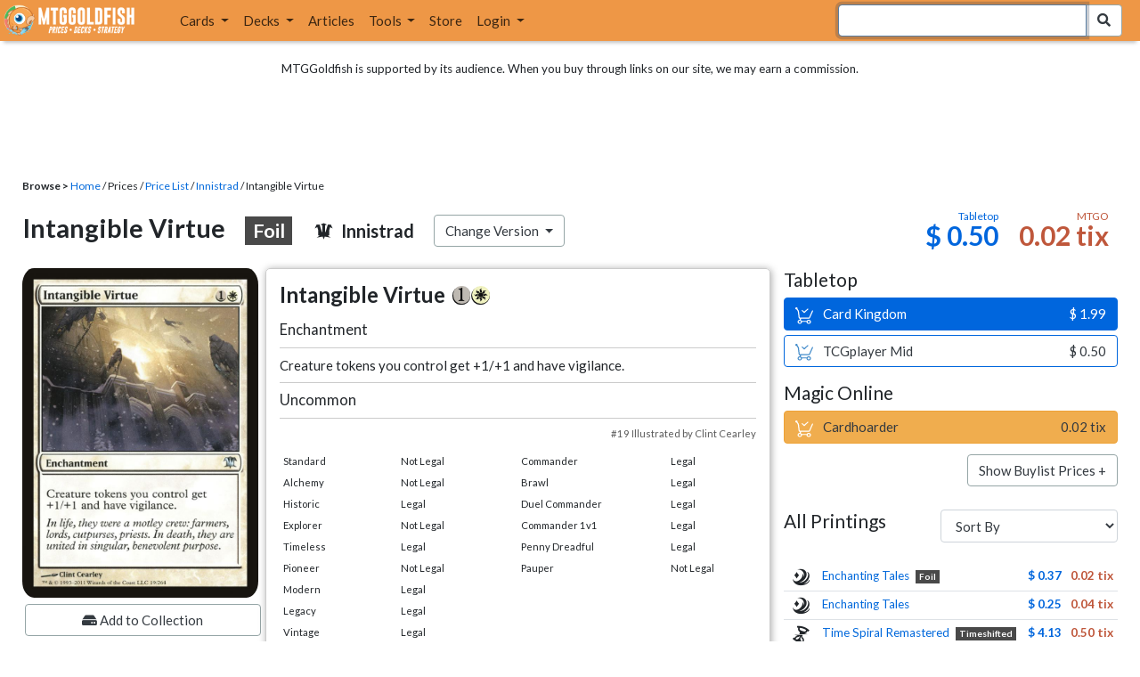

--- FILE ---
content_type: text/html; charset=utf-8
request_url: https://www.mtggoldfish.com/price/Innistrad:Foil/Intangible+Virtue
body_size: 14263
content:
<!DOCTYPE html PUBLIC "-//W3C//DTD HTML 4.01//EN" "http://www.w3.org/TR/html4/strict.dtd">
<html data-skip-ads='false' data-theme='light' lang='en' xmlns='http://www.w3.org/1999/xhtml'>
<head>
<script async='' src='https://www.googletagmanager.com/gtag/js?id=G-PS4ZC64YQQ'></script>
<script>
  window.dataLayer = window.dataLayer || [];
  function gtag(){dataLayer.push(arguments);}
  gtag('js', new Date());
  gtag('config', 'G-PS4ZC64YQQ');
</script>
<title>Intangible Virtue, Innistrad:Foil (ISD) Price History</title>
<meta name="description" content="Intangible Virtue card price from Innistrad:Foil (ISD) for Magic: the Gathering (MTG) and Magic Online (MTGO).">
<meta name="keywords" content="intangible virtue, innistrad:foil, isd, price, magic, mtg, magic the gathering, magic the gathering online, mtgo, mtg arena, arena, tabletop, price history">
<meta property="og:image" content="https://cdn1.mtggoldfish.com/images/gf/Intangible%2BVirtue%2B%255BISD%255D.jpg">
<meta property="og:title" content="Intangible Virtue, Innistrad:Foil (ISD) Price History">
<meta property="og:type" content="website">
<meta property="og:url" content="https://www.mtggoldfish.com/price/Innistrad:Foil/Intangible+Virtue">
<meta property="og:description" content="Intangible Virtue card price from Innistrad:Foil (ISD) for Magic: the Gathering (MTG) and Magic Online (MTGO).">
<meta name="twitter:card" content="summary">
<meta name="twitter:site" content="@mtggoldfish">
<link rel="alternate" type="application/atom+xml" title="ATOM" href="https://www.mtggoldfish.com/feed" />
<link rel="alternate" type="application/rss+xml" title="RSS" href="https://www.mtggoldfish.com/feed.rss" />
<link href='https://assets1.mtggoldfish.com/assets/goldfish-32-921a4c78.png' rel='apple-touch-icon'>
<link href='https://assets1.mtggoldfish.com/assets/goldfish-72-20ed8757.png' rel='apple-touch-icon' sizes='72x72'>
<link href='https://assets1.mtggoldfish.com/assets/goldfish-114-5f1ede8f.png' rel='apple-touch-icon' sizes='114x114'>
<link href='https://assets1.mtggoldfish.com/assets/goldfish-144-ca2cdea7.png' rel='apple-touch-icon' sizes='144x144'>
<link href='https://assets1.mtggoldfish.com/assets/goldfish-64-2bca3035.png' rel='apple-touch-icon-precomposed'>
<link href='https://assets1.mtggoldfish.com/assets/goldfish-32-921a4c78.png' rel='shortcut icon' type='image/png'>
<link href='https://fonts.googleapis.com/css?family=Montserrat|Open+Sans:400,700,800|Roboto' rel='stylesheet'>
<link href='https://fonts.googleapis.com/css?family=Lato:400,900' rel='stylesheet' type='text/css'>
<link href='https://use.fontawesome.com/releases/v5.5.0/css/all.css' rel='stylesheet'>
<link href='//cdn.jsdelivr.net/npm/mana-font@latest/css/mana.css' rel='stylesheet' type='text/css'>
<link href='//cdn.jsdelivr.net/npm/keyrune@latest/css/keyrune.css' rel='stylesheet' type='text/css'>
<link href='https://cdnjs.cloudflare.com/ajax/libs/codemirror/5.48.4/codemirror.min.css' rel='stylesheet'>
<!-- Editor's Style -->
<link href='https://uicdn.toast.com/editor/2.5.2/toastui-editor.min.css' rel='stylesheet'>
<meta content='text/html; charset=utf-8' http-equiv='Content-Type'>
<meta content='width=device-width, initial-scale=1' name='viewport'>
<meta content='false' name='turbo-prefetch'>
<meta name="csrf-param" content="authenticity_token" />
<meta name="csrf-token" content="ygUB5RV4rRUmEzPnoHR9ojHuOVafDNEUlHx762aGv1MKaRrtttwOQ0GbvZt82JZwimWFvqBJmLdPO0dgC-ptYg" />
<link rel="stylesheet" href="https://assets1.mtggoldfish.com/assets/application-955b98ca.css" media="all" data-turbo-track="reload" />
<link rel="stylesheet" href="https://assets1.mtggoldfish.com/assets/print-84d9104c.css" media="print" data-turbo-track="reload" />
<script>
  (function () {
    var q = [];
    // Queue functions to run AFTER your app is interactive
    window.__onAppBoot = function (fn) { q ? q.push(fn) : fn(); };
    // Call this once your app is ready (end of your init)
    window.__markAppBootReady = function () {
      if (!q) return;
      var run = q; q = null;
      for (var i = 0; i < run.length; i++) { try { run[i](); } catch (_) {} }
    };
    // Failsafe: if your app never signals ready, run queued tasks anyway
    setTimeout(function () { if (q) window.__markAppBootReady(); }, 8000);
  })();
</script>
<link crossorigin='true' href='https://hb.vntsm.com' rel='preconnect'>
<script src="https://assets1.mtggoldfish.com/assets/application-d1493091.js" crossorigin="anonymous" defer="defer" type="module" data-turbo-track="reload" data-app-bundle="1"></script>
<script src="https://assets1.mtggoldfish.com/assets/google_analytics-b6142d13.js" defer="defer"></script>
<script>
  (function () {
    function loadVNTSM() {
      var s = document.createElement('script');
      s.src = "https://hb.vntsm.com/v4/live/vms/sites/mtggoldfish.com/index.js";
      s.async = true;
      s.crossOrigin = "anonymous";
      document.head.appendChild(s);
    }
    if (window.__onAppBoot) {
      __onAppBoot(loadVNTSM);
    } else if (document.readyState !== "loading") {
      setTimeout(loadVNTSM, 0);
    } else {
      addEventListener("DOMContentLoaded", function () { setTimeout(loadVNTSM, 0); }, { once: true });
    }
  })();
</script>
</head>
<body class=''>
<img alt="MTGGoldfish" class="layout-print-logo" src="https://assets1.mtggoldfish.com/assets/print-logo-dea946e2.png" />
<header class='layout-v3'>
<nav class='primary-navigation navbar navbar-expand-xl navbar-light'>
<div class='navbar-logo-container'>
<a href="/"><img class="layout-brand-image layout-brand-circle img-circle" alt="MTGGoldfish Icon" src="https://assets1.mtggoldfish.com/assets/mtggoldfish-mobile-nav-icon-a82857eb.png" />
<img class="layout-header-banner-logo-img layout-brand-long" alt="MTGGoldfish Logo" src="https://assets1.mtggoldfish.com/assets/mtggoldfish-website-logo-b633b084.png" />
</a></div>
<button aria-controls='navbarSupportedContent' aria-expanded='false' aria-label='Toggle navigation' class='navbar-toggler' data-target='#navbarSupportedContent' data-toggle='collapse' type='button'>
<img src="https://assets1.mtggoldfish.com/assets/svg/navbar-toggler-icon-6eacfdc1.svg" />
</button>
<form class="layout-searchbar-mobile" role="search" action="/q" accept-charset="UTF-8" method="get"><div class='layout-header-search-menu'>
<a aria-label="Home" href="/"><img class="layout-header-search-menu-logo" alt="MTGGoldfish Home" src="https://assets1.mtggoldfish.com/assets/logo-with-type-d0226f6f.png" />
</a><div class='input-group layout-navbar-input-group'>
<input type="search" name="query_string" id="query_string" class="form-control layout-search-input autocomplete-card-id-submit" autofocus="autofocus" />
<label class='sr-only' for='query_string'>Search Bar</label>
<div class='input-group-append'>
<button aria-label='Search Submit' class='fa fa-search btn btn-secondary layout-navbar-search-btn' type='submit'></button>
</div>
</div>
</div>
</form><div class='collapse navbar-collapse' id='navbarSupportedContent'>
<ul class='navbar-nav'>
<li class='nav-item dropdown'>
<a class='nav-link dropdown-toggle' data-toggle='dropdown' href='#'>
Cards
</a>
<ul class='dropdown-menu' role='menu'>
<li>
<div class='dropdown-item'>
<a href="/spoilers/Lorwyn+Eclipsed"><img alt="ECL" style="height: 20px; margin-right: 5px;" src="https://images1.mtggoldfish.com/mtg_sets/MTGECL_expsymb_m.png" />
Lorwyn Eclipsed
</a></div>
</li>
<li>
<div class='dropdown-item'>
<a href="/spoilers/Marvel+Super+Heroes"><img alt="MSH" style="height: 20px; margin-right: 5px;" src="https://images1.mtggoldfish.com/mtg_sets/6YwO4pyGY6.webp" />
Marvel Super Heroes
</a></div>
</li>
<li>
<div class='dropdown-item'>
<a href="/spoilers/Teenage+Mutant+Ninja+Turtles"><img alt="TMT" style="height: 20px; margin-right: 5px;" src="https://images1.mtggoldfish.com/mtg_sets/rjtcEAtV9y.png" />
TMNT
</a></div>
</li>
<li class='dropdown-divider' role='presentation'></li>
<li><a class="dropdown-item" href="/prices/select">Sets</a></li>
<li><a class="dropdown-item" href="/format-staples/standard">Popular</a></li>
<li class='dropdown-divider' role='presentation'></li>
<li><a class="dropdown-item" href="/prices/standard">Prices</a></li>
<li><a class="dropdown-item" href="/movers/standard">Movers and Shakers</a></li>
<li class='dropdown-divider' role='presentation'></li>
<li><a class="dropdown-item" href="/proxies/new">Create Proxies</a></li>
</ul>
</li>
<li class='nav-item dropdown'>
<a class='nav-link dropdown-toggle' data-toggle='dropdown' href='#'>
Decks
</a>
<ul class='dropdown-menu' role='menu'>
<li><a class="dropdown-item" href="/metagame/standard">Popular Decks / Metagame</a></li>
<li><a class="dropdown-item" href="/deck/custom/standard">User Submitted Decks</a></li>
<li class='dropdown-divider' role='presentation'></li>
<li><a class="dropdown-item" href="/decks/new">Create a Deck</a></li>
<li><a class="dropdown-item" href="/tools/deck_pricer">Price a Deck</a></li>
<li class='dropdown-divider' role='presentation'></li>
<li><a class="dropdown-item" href="/deck_searches/new">Deck Search</a></li>
<li><a class="dropdown-item" href="/tournament_searches/new">Tournaments</a></li>
<li class='dropdown-divider' role='presentation'></li>
<li><a class="dropdown-item" href="/superbrew">SuperBrew</a></li>
<li class='dropdown-divider' role='presentation'></li>
<li><a class="dropdown-item" href="/decks">My Decks</a></li>
</ul>
</li>
<li class='nav-item'>
<a class="nav-link" href="/articles">Articles</a>
</li>
<li class='nav-item dropdown'>
<a class='nav-link dropdown-toggle' data-toggle='dropdown' href='#'>
Tools
</a>
<ul class='dropdown-menu' role='menu'>
<li><a class="dropdown-item" href="/portfolio">My Collection</a></li>
<li><a class="dropdown-item" href="/decks">My Decks</a></li>
<li><a class="dropdown-item" href="/price_alerts">My Price Alerts</a></li>
<li class='dropdown-divider' role='presentation'></li>
<li><a class="dropdown-item" href="/premium">Premium Membership</a></li>
</ul>
</li>
<li class='nav-item'>
<a class="nav-link" href="https://www.mtggoldfishmerch.com">Store</a>
</li>
<li class='nav-item dropdown'>
<a class='nav-link dropdown-toggle' data-target='#login-modal' data-toggle='modal' href='#'>
Login
</a>
</li>
</ul>
</div>
</nav>
</header>
<main class='cd-main-content'>
<div class='container-fluid layout-container-fluid'>
<div class='layout-affiliate-disclosure'>
MTGGoldfish is supported by its audience. When you buy through links on our site, we may earn a commission.
<div class='layout-ads-top-container'>
<div id='ad-layout-header'></div>
</div>
</div>
<div id='error'>

</div>
<div data-target='card-price' id='layout-show-submenu'></div>
<div class='layout-breadcrumb'>
<strong>Browse &gt;</strong>
<a href="/">Home</a> / Prices / <a href="/prices/select">Price List</a> /
<a href="/sets/Innistrad">Innistrad</a> / Intangible Virtue
</div>
<a id='text'></a>
<div class='price-card-name-header'>
<h2 class='price-card-name-container'>
<div class='price-card-name-header-name'>
Intangible Virtue
<div class='badge badge-foil'>
Foil
</div>
</div>
<div class='price-card-name-header-set'>
<i class='set-symbol ss ss-isd'></i>
<span class='price-card-name-set-name'>
Innistrad
</span>
</div>
<div class='dropdown price-change-version-container'>
<div class='btn btn-secondary dropdown-toggle' data-toggle='dropdown'>
Change Version
</div>
<div class='price-change-version-dropdown dropdown-menu'>
<turbo-frame id="other-printings-dropdown" target="_top"><div class='price-card-secondary-printings-header'>
<div class='float-left'>
<h4>All Printings</h4>
</div>
<div class='float-right'>
<form class="form-inline" data-controller="form-submit" data-turbo-stream="true" action="/prices/other_printings" accept-charset="UTF-8" method="post"><input type="hidden" name="authenticity_token" value="UXsb4TMOGq-v19jVvYvYJH_izzapLyDL6B2zl9ggomuRFwDpkKq5-chfVqlhJzP2xGlz3pZqaWgzWo8ctUxwWg" autocomplete="off" /><div class='form-group'>
<input type="hidden" name="card_id" id="card_id" value="Intangible Virtue [ISD] (F)" autocomplete="off" />
<label class='sr-only' for='other-printings-dropdown'>Sort Other Printings</label>
<select name="other_printings_sort" id="other-printings-dropdown" class="form-control" data-action="change-&gt;form-submit#submit"><option selected="selected" value="">Sort By</option>
<option value="release_date:desc">Release Date (Newest)</option>
<option value="release_date:asc">Release Date (Oldest)</option>
<option value="price_paper:asc">Tabletop: Low to High</option>
<option value="price_paper:desc">Tabletop: High to Low</option>
<option value="price_online:asc">MTGO: Low to High</option>
<option value="price_online:desc">MTGO: High to Low</option></select>
</div>
</form></div>
</div>
<table class='table table-sm other-printings'>
<tr>
<td class='text-center'>
<i class='set-symbol ss ss-wot'></i>
</td>
<td class='name card_name'>
<span class='card_name'><a data-card-id="Intangible Virtue [WOT] (F)" data-full-image="https://cdn1.mtggoldfish.com/images/gf/Intangible%2BVirtue%2B%255BWOT%255D.jpg" rel="popover" href="/price/Enchanting+Tales:Foil/Intangible+Virtue">Enchanting Tales</a></span>

<span class='badge badge-foil'>Foil</span>
</td>
<td class='text-right'><a class="otherPrintingsLinkPaper" href="/price/Enchanting+Tales:Foil/Intangible+Virtue#paper">$ 0.37</a></td>
<td class='text-right'><a class="otherPrintingsLinkOnline" href="/price/Enchanting+Tales:Foil/Intangible+Virtue#online">0.02 tix</a></td>
</tr>
<tr>
<td class='text-center'>
<i class='set-symbol ss ss-wot'></i>
</td>
<td class='name card_name'>
<span class='card_name'><a data-card-id="Intangible Virtue [WOT]" data-full-image="https://cdn1.mtggoldfish.com/images/gf/Intangible%2BVirtue%2B%255BWOT%255D.jpg" rel="popover" href="/price/Enchanting+Tales/Intangible+Virtue">Enchanting Tales</a></span>


</td>
<td class='text-right'><a class="otherPrintingsLinkPaper" href="/price/Enchanting+Tales/Intangible+Virtue#paper">$ 0.25</a></td>
<td class='text-right'><a class="otherPrintingsLinkOnline" href="/price/Enchanting+Tales/Intangible+Virtue#online">0.04 tix</a></td>
</tr>
<tr>
<td class='text-center'>
<i class='set-symbol ss ss-tsr'></i>
</td>
<td class='name card_name'>
<span class='card_name'><a data-card-id="Intangible Virtue &lt;timeshifted&gt; [TSR] (F)" data-full-image="https://cdn1.mtggoldfish.com/images/gf/Intangible%2BVirtue%2B%253Ctimeshifted%253E%2B%255BTSR%255D.jpg" rel="popover" href="/price/Time+Spiral+Remastered:Foil/Intangible+Virtue-timeshifted">Time Spiral Remastered</a></span>
<span class='badge badge-variation'>Timeshifted</span>
<span class='badge badge-foil'>Foil</span>
</td>
<td class='text-right'><a class="otherPrintingsLinkPaper" href="/price/Time+Spiral+Remastered:Foil/Intangible+Virtue-timeshifted#paper">$ 4.13</a></td>
<td class='text-right'><a class="otherPrintingsLinkOnline" href="/price/Time+Spiral+Remastered:Foil/Intangible+Virtue-timeshifted#online">0.50 tix</a></td>
</tr>
<tr>
<td class='text-center'>
<i class='set-symbol ss ss-tsr'></i>
</td>
<td class='name card_name'>
<span class='card_name'><a data-card-id="Intangible Virtue &lt;timeshifted&gt; [TSR]" data-full-image="https://cdn1.mtggoldfish.com/images/gf/Intangible%2BVirtue%2B%253Ctimeshifted%253E%2B%255BTSR%255D.jpg" rel="popover" href="/price/Time+Spiral+Remastered/Intangible+Virtue-timeshifted">Time Spiral Remastered</a></span>
<span class='badge badge-variation'>Timeshifted</span>

</td>
<td class='text-right'><a class="otherPrintingsLinkPaper" href="/price/Time+Spiral+Remastered/Intangible+Virtue-timeshifted#paper">$ 0.41</a></td>
<td class='text-right'><a class="otherPrintingsLinkOnline" href="/price/Time+Spiral+Remastered/Intangible+Virtue-timeshifted#online">0.08 tix</a></td>
</tr>
<tr>
<td class='text-center'>
<i class='set-symbol ss ss-plist'></i>
</td>
<td class='name card_name'>
<span class='card_name'><a data-card-id="Intangible Virtue [PLIST]" data-full-image="https://cdn1.mtggoldfish.com/images/gf/Intangible%2BVirtue%2B%255BPLIST%255D.jpg" rel="popover" href="/price/The+List/Intangible+Virtue">The List</a></span>


</td>
<td class='text-right'><a class="otherPrintingsLinkPaper" href="/price/The+List/Intangible+Virtue#paper">$ 0.25</a></td>
<td class='text-right'>-</td>
</tr>
<tr>
<td class='text-center'>
<i class='set-symbol ss ss-pip'></i>
</td>
<td class='name card_name'>
<span class='card_name'><a data-card-id="Intangible Virtue &lt;surge foil&gt; [PIP] (F)" data-full-image="https://cdn1.mtggoldfish.com/images/gf/Intangible%2BVirtue%2B%253Csurge%2Bfoil%253E%2B%255BPIP%255D.jpg" rel="popover" href="/price/Fallout:Foil/Intangible+Virtue-surge+foil">Fallout</a></span>
<span class='badge badge-variation'>Surge Foil</span>
<span class='badge badge-foil'>Foil</span>
</td>
<td class='text-right'><a class="otherPrintingsLinkPaper" href="/price/Fallout:Foil/Intangible+Virtue-surge+foil#paper">$ 10</a></td>
<td class='text-right'>-</td>
</tr>
<tr>
<td class='text-center'>
<i class='set-symbol ss ss-pip'></i>
</td>
<td class='name card_name'>
<span class='card_name'><a data-card-id="Intangible Virtue [PIP] (F)" data-full-image="https://cdn1.mtggoldfish.com/images/gf/Intangible%2BVirtue%2B%255BPIP%255D.jpg" rel="popover" href="/price/Fallout:Foil/Intangible+Virtue">Fallout</a></span>

<span class='badge badge-foil'>Foil</span>
</td>
<td class='text-right'><a class="otherPrintingsLinkPaper" href="/price/Fallout:Foil/Intangible+Virtue#paper">$ 1.99</a></td>
<td class='text-right'><a class="otherPrintingsLinkOnline" href="/price/Fallout:Foil/Intangible+Virtue#online">0.05 tix</a></td>
</tr>
<tr>
<td class='text-center'>
<i class='set-symbol ss ss-pip'></i>
</td>
<td class='name card_name'>
<span class='card_name'><a data-card-id="Intangible Virtue [PIP]" data-full-image="https://cdn1.mtggoldfish.com/images/gf/Intangible%2BVirtue%2B%255BPIP%255D.jpg" rel="popover" href="/price/Fallout/Intangible+Virtue">Fallout</a></span>


</td>
<td class='text-right'><a class="otherPrintingsLinkPaper" href="/price/Fallout/Intangible+Virtue#paper">$ 0.25</a></td>
<td class='text-right'><a class="otherPrintingsLinkOnline" href="/price/Fallout/Intangible+Virtue#online">0.07 tix</a></td>
</tr>
<tr>
<td class='text-center'>
<i class='set-symbol ss ss-onc'></i>
</td>
<td class='name card_name'>
<span class='card_name'><a data-card-id="Intangible Virtue [ONC]" data-full-image="https://cdn1.mtggoldfish.com/images/gf/Intangible%2BVirtue%2B%255BONC%255D.jpg" rel="popover" href="/price/Phyrexia+All+Will+Be+One+Commander/Intangible+Virtue">Phyrexia: All Will Be One Commander</a></span>


</td>
<td class='text-right'><a class="otherPrintingsLinkPaper" href="/price/Phyrexia+All+Will+Be+One+Commander/Intangible+Virtue#paper">$ 0.25</a></td>
<td class='text-right'><a class="otherPrintingsLinkOnline" href="/price/Phyrexia+All+Will+Be+One+Commander/Intangible+Virtue#online">0.04 tix</a></td>
</tr>
<tr>
<td class='text-center'>
<i class='set-symbol ss ss-ncc'></i>
</td>
<td class='name card_name'>
<span class='card_name'><a data-card-id="Intangible Virtue [NCC] (F)" data-full-image="https://cdn1.mtggoldfish.com/images/gf/Intangible%2BVirtue%2B%255BNCC%255D.jpg" rel="popover" href="/price/Streets+of+New+Capenna+Commander:Foil/Intangible+Virtue">Streets of New Capenna Commander</a></span>

<span class='badge badge-foil'>Foil</span>
</td>
<td class='text-right'>-</td>
<td class='text-right'>-</td>
</tr>
<tr>
<td class='text-center'>
<i class='set-symbol ss ss-ncc'></i>
</td>
<td class='name card_name'>
<span class='card_name'><a data-card-id="Intangible Virtue [NCC]" data-full-image="https://cdn1.mtggoldfish.com/images/gf/Intangible%2BVirtue%2B%255BNCC%255D.jpg" rel="popover" href="/price/Streets+of+New+Capenna+Commander/Intangible+Virtue">Streets of New Capenna Commander</a></span>


</td>
<td class='text-right'><a class="otherPrintingsLinkPaper" href="/price/Streets+of+New+Capenna+Commander/Intangible+Virtue#paper">$ 0.25</a></td>
<td class='text-right'>-</td>
</tr>
<tr>
<td class='text-center'>
<i class='set-symbol ss ss-mm3'></i>
</td>
<td class='name card_name'>
<span class='card_name'><a data-card-id="Intangible Virtue [MM3] (F)" data-full-image="https://cdn1.mtggoldfish.com/images/gf/Intangible%2BVirtue%2B%255BMM3%255D.jpg" rel="popover" href="/price/Modern+Masters+2017+Edition:Foil/Intangible+Virtue">Modern Masters 2017</a></span>

<span class='badge badge-foil'>Foil</span>
</td>
<td class='text-right'><a class="otherPrintingsLinkPaper" href="/price/Modern+Masters+2017+Edition:Foil/Intangible+Virtue#paper">$ 0.50</a></td>
<td class='text-right'><a class="otherPrintingsLinkOnline" href="/price/Modern+Masters+2017+Edition:Foil/Intangible+Virtue#online">0.02 tix</a></td>
</tr>
<tr>
<td class='text-center'>
<i class='set-symbol ss ss-mm3'></i>
</td>
<td class='name card_name'>
<span class='card_name'><a data-card-id="Intangible Virtue [MM3]" data-full-image="https://cdn1.mtggoldfish.com/images/gf/Intangible%2BVirtue%2B%255BMM3%255D.jpg" rel="popover" href="/price/Modern+Masters+2017+Edition/Intangible+Virtue">Modern Masters 2017</a></span>


</td>
<td class='text-right'><a class="otherPrintingsLinkPaper" href="/price/Modern+Masters+2017+Edition/Intangible+Virtue#paper">$ 0.25</a></td>
<td class='text-right'><a class="otherPrintingsLinkOnline" href="/price/Modern+Masters+2017+Edition/Intangible+Virtue#online">0.03 tix</a></td>
</tr>
<tr>
<td class='text-center'>
<i class='set-symbol ss ss-md1'></i>
</td>
<td class='name card_name'>
<span class='card_name'><a data-card-id="Intangible Virtue [MD1]" data-full-image="https://cdn1.mtggoldfish.com/images/gf/Intangible%2BVirtue%2B%255BMD1%255D.jpg" rel="popover" href="/price/Modern+Event+Deck+2014/Intangible+Virtue">Modern Event Deck</a></span>


</td>
<td class='text-right'><a class="otherPrintingsLinkPaper" href="/price/Modern+Event+Deck+2014/Intangible+Virtue#paper">$ 0.30</a></td>
<td class='text-right'>-</td>
</tr>
<tr>
<td class='text-center'>
<i class='set-symbol ss ss-isd'></i>
</td>
<td class='name card_name'>
<span class='card_name'><a data-card-id="Intangible Virtue [ISD] (F)" data-full-image="https://cdn1.mtggoldfish.com/images/gf/Intangible%2BVirtue%2B%255BISD%255D.jpg" rel="popover" href="/price/Innistrad:Foil/Intangible+Virtue">Innistrad</a></span>

<span class='badge badge-foil'>Foil</span>
</td>
<td class='text-right'><a class="otherPrintingsLinkPaper" href="/price/Innistrad:Foil/Intangible+Virtue#paper">$ 0.50</a></td>
<td class='text-right'><a class="otherPrintingsLinkOnline" href="/price/Innistrad:Foil/Intangible+Virtue#online">0.02 tix</a></td>
</tr>
<tr>
<td class='text-center'>
<i class='set-symbol ss ss-isd'></i>
</td>
<td class='name card_name'>
<span class='card_name'><a data-card-id="Intangible Virtue [ISD]" data-full-image="https://cdn1.mtggoldfish.com/images/gf/Intangible%2BVirtue%2B%255BISD%255D.jpg" rel="popover" href="/price/Innistrad/Intangible+Virtue">Innistrad</a></span>


</td>
<td class='text-right'><a class="otherPrintingsLinkPaper" href="/price/Innistrad/Intangible+Virtue#paper">$ 0.25</a></td>
<td class='text-right'><a class="otherPrintingsLinkOnline" href="/price/Innistrad/Intangible+Virtue#online">0.03 tix</a></td>
</tr>
<tr>
<td class='text-center'>
<i class='set-symbol ss ss-inr'></i>
</td>
<td class='name card_name'>
<span class='card_name'><a data-card-id="Intangible Virtue [INR] (F)" data-full-image="https://cdn1.mtggoldfish.com/images/gf/Intangible%2BVirtue%2B%255BINR%255D.jpg" rel="popover" href="/price/Innistrad+Remastered:Foil/Intangible+Virtue">Innistrad Remastered</a></span>

<span class='badge badge-foil'>Foil</span>
</td>
<td class='text-right'><a class="otherPrintingsLinkPaper" href="/price/Innistrad+Remastered:Foil/Intangible+Virtue#paper">$ 0.26</a></td>
<td class='text-right'><a class="otherPrintingsLinkOnline" href="/price/Innistrad+Remastered:Foil/Intangible+Virtue#online">0.05 tix</a></td>
</tr>
<tr>
<td class='text-center'>
<i class='set-symbol ss ss-inr'></i>
</td>
<td class='name card_name'>
<span class='card_name'><a data-card-id="Intangible Virtue [INR]" data-full-image="https://cdn1.mtggoldfish.com/images/gf/Intangible%2BVirtue%2B%255BINR%255D.jpg" rel="popover" href="/price/Innistrad+Remastered/Intangible+Virtue">Innistrad Remastered</a></span>


<span class='badge badge-newest'>Newest</span>
</td>
<td class='text-right'><a class="otherPrintingsLinkPaper" href="/price/Innistrad+Remastered/Intangible+Virtue#paper">$ 0.25</a></td>
<td class='text-right'><a class="otherPrintingsLinkOnline" href="/price/Innistrad+Remastered/Intangible+Virtue#online">0.04 tix</a></td>
</tr>
<tr>
<td class='text-center'>
<i class='set-symbol ss ss-ema'></i>
</td>
<td class='name card_name'>
<span class='card_name'><a data-card-id="Intangible Virtue [EMA] (F)" data-full-image="https://cdn1.mtggoldfish.com/images/gf/Intangible%2BVirtue%2B%255BEMA%255D.jpg" rel="popover" href="/price/Eternal+Masters:Foil/Intangible+Virtue">Eternal Masters</a></span>

<span class='badge badge-foil'>Foil</span>
<span class='badge badge-cheapest_online'>Cheapest</span>
</td>
<td class='text-right'><a class="otherPrintingsLinkPaper" href="/price/Eternal+Masters:Foil/Intangible+Virtue#paper">$ 0.77</a></td>
<td class='text-right'><a class="otherPrintingsLinkOnline" href="/price/Eternal+Masters:Foil/Intangible+Virtue#online">0.02 tix</a></td>
</tr>
<tr>
<td class='text-center'>
<i class='set-symbol ss ss-ema'></i>
</td>
<td class='name card_name'>
<span class='card_name'><a data-card-id="Intangible Virtue [EMA]" data-full-image="https://cdn1.mtggoldfish.com/images/gf/Intangible%2BVirtue%2B%255BEMA%255D.jpg" rel="popover" href="/price/Eternal+Masters/Intangible+Virtue">Eternal Masters</a></span>


</td>
<td class='text-right'><a class="otherPrintingsLinkPaper" href="/price/Eternal+Masters/Intangible+Virtue#paper">$ 0.25</a></td>
<td class='text-right'><a class="otherPrintingsLinkOnline" href="/price/Eternal+Masters/Intangible+Virtue#online">0.04 tix</a></td>
</tr>
<tr>
<td class='text-center'>
<i class='set-symbol ss ss-cns'></i>
</td>
<td class='name card_name'>
<span class='card_name'><a data-card-id="Intangible Virtue [CNS] (F)" data-full-image="https://cdn1.mtggoldfish.com/images/gf/Intangible%2BVirtue%2B%255BCNS%255D.jpg" rel="popover" href="/price/Conspiracy:Foil/Intangible+Virtue">Conspiracy</a></span>

<span class='badge badge-foil'>Foil</span>
</td>
<td class='text-right'><a class="otherPrintingsLinkPaper" href="/price/Conspiracy:Foil/Intangible+Virtue#paper">$ 1.31</a></td>
<td class='text-right'>-</td>
</tr>
<tr>
<td class='text-center'>
<i class='set-symbol ss ss-cns'></i>
</td>
<td class='name card_name'>
<span class='card_name'><a data-card-id="Intangible Virtue [CNS]" data-full-image="https://cdn1.mtggoldfish.com/images/gf/Intangible%2BVirtue%2B%255BCNS%255D.jpg" rel="popover" href="/price/Conspiracy/Intangible+Virtue">Conspiracy</a></span>


</td>
<td class='text-right'><a class="otherPrintingsLinkPaper" href="/price/Conspiracy/Intangible+Virtue#paper">$ 0.25</a></td>
<td class='text-right'>-</td>
</tr>
<tr>
<td class='text-center'>
<i class='set-symbol ss ss-cmr'></i>
</td>
<td class='name card_name'>
<span class='card_name'><a data-card-id="Intangible Virtue [CMR] (F)" data-full-image="https://cdn1.mtggoldfish.com/images/gf/Intangible%2BVirtue%2B%255BCMR%255D.jpg" rel="popover" href="/price/Commander+Legends:Foil/Intangible+Virtue">Commander Legends</a></span>

<span class='badge badge-foil'>Foil</span>
</td>
<td class='text-right'><a class="otherPrintingsLinkPaper" href="/price/Commander+Legends:Foil/Intangible+Virtue#paper">$ 0.46</a></td>
<td class='text-right'><a class="otherPrintingsLinkOnline" href="/price/Commander+Legends:Foil/Intangible+Virtue#online">0.03 tix</a></td>
</tr>
<tr>
<td class='text-center'>
<i class='set-symbol ss ss-cmr'></i>
</td>
<td class='name card_name'>
<span class='card_name'><a data-card-id="Intangible Virtue [CMR]" data-full-image="https://cdn1.mtggoldfish.com/images/gf/Intangible%2BVirtue%2B%255BCMR%255D.jpg" rel="popover" href="/price/Commander+Legends/Intangible+Virtue">Commander Legends</a></span>


</td>
<td class='text-right'><a class="otherPrintingsLinkPaper" href="/price/Commander+Legends/Intangible+Virtue#paper">$ 0.25</a></td>
<td class='text-right'><a class="otherPrintingsLinkOnline" href="/price/Commander+Legends/Intangible+Virtue#online">0.04 tix</a></td>
</tr>
<tr>
<td class='text-center'>
<i class='set-symbol ss ss-cmm'></i>
</td>
<td class='name card_name'>
<span class='card_name'><a data-card-id="Intangible Virtue [CMM] (F)" data-full-image="https://cdn1.mtggoldfish.com/images/gf/Intangible%2BVirtue%2B%255BCMM%255D.jpg" rel="popover" href="/price/Commander+Masters:Foil/Intangible+Virtue">Commander Masters</a></span>

<span class='badge badge-foil'>Foil</span>
</td>
<td class='text-right'><a class="otherPrintingsLinkPaper" href="/price/Commander+Masters:Foil/Intangible+Virtue#paper">$ 0.26</a></td>
<td class='text-right'><a class="otherPrintingsLinkOnline" href="/price/Commander+Masters:Foil/Intangible+Virtue#online">0.05 tix</a></td>
</tr>
<tr>
<td class='text-center'>
<i class='set-symbol ss ss-cmm'></i>
</td>
<td class='name card_name'>
<span class='card_name'><a data-card-id="Intangible Virtue [CMM]" data-full-image="https://cdn1.mtggoldfish.com/images/gf/Intangible%2BVirtue%2B%255BCMM%255D.jpg" rel="popover" href="/price/Commander+Masters/Intangible+Virtue">Commander Masters</a></span>


</td>
<td class='text-right'><a class="otherPrintingsLinkPaper" href="/price/Commander+Masters/Intangible+Virtue#paper">$ 0.25</a></td>
<td class='text-right'><a class="otherPrintingsLinkOnline" href="/price/Commander+Masters/Intangible+Virtue#online">0.04 tix</a></td>
</tr>
<tr>
<td class='text-center'>
<i class='set-symbol ss ss-c19'></i>
</td>
<td class='name card_name'>
<span class='card_name'><a data-card-id="Intangible Virtue [C19]" data-full-image="https://cdn1.mtggoldfish.com/images/gf/Intangible%2BVirtue%2B%255BC19%255D.jpg" rel="popover" href="/price/Commander+2019/Intangible+Virtue">Commander 2019</a></span>


<span class='badge badge-cheapest_paper'>Cheapest</span>
</td>
<td class='text-right'><a class="otherPrintingsLinkPaper" href="/price/Commander+2019/Intangible+Virtue#paper">$ 0.25</a></td>
<td class='text-right'>-</td>
</tr>
</table>
</turbo-frame>
</div>
</div>
<div class='price-card-name-header-tags'>
</div>
</h2>
<div class='price-card-current-prices'>
<!-- price_online, price_paper -->
<div class='price-box-container'>
<div class='price-box paper'>
<div class='price-box-type'>Tabletop</div>
<div class='price-box-price'>$ 0.50</div>
</div>
<div class='price-box online'>
<div class='price-box-type'>MTGO</div>
<div class='price-box-price'>0.02 tix</div>
</div>
</div>

</div>
</div>
<div class='price-container'>
<div class='price-primary-container'>
<div class='price-card-gatherer'>
<div class='price-card-image-container'>
<div class='price-card-image'>
<picture>
<span class='price-card-invisible-label'>Intangible Virtue</span>
<source srcset='https://cdn1.mtggoldfish.com/images/h/Intangible-Virtue-ISD-265.jpg 1x,https://cdn1.mtggoldfish.com/images/h/Intangible-Virtue-ISD-672.jpg 3x' type='image/jpg'>
<img class="price-card-image-image" alt="Intangible Virtue [ISD] (F)" src="https://cdn1.mtggoldfish.com/images/h/Intangible-Virtue-ISD-672.jpg" />
</picture>


</div>
<!-- price_online, price_paper -->
<div class='price-box-container'>
<div class='price-box paper'>
<div class='price-box-type'>Tabletop</div>
<div class='price-box-price'>$ 0.50</div>
</div>
<div class='price-box online'>
<div class='price-box-type'>MTGO</div>
<div class='price-box-price'>0.02 tix</div>
</div>
</div>

<div class='price-card-version-container'>
<div class='price-card-name-header-name'>
<div class='price-card-name-set-name'>
Intangible Virtue
<div class='badge badge-foil'>
Foil
</div>
</div>
</div>
<div class='price-card-name-header-set'>
<i class='set-symbol ss ss-isd'></i>
<span class='price-card-name-set-name'>
Innistrad
</span>
</div>
<button class='btn btn-secondary' data-target='#change-version-modal' data-toggle='modal' type='button'>
Change Version
</button>
</div>
<div class='price-card-tools-container'>
<a data-toggle="modal" data-target="#modal-collection-add" class="btn btn-secondary price-card-price-alert-btn" href="javascript:void(0);"><span class='fa fa-hdd'></span>
Add to Collection
</a><a data-toggle="modal" data-target="#modal-price-alert" class="btn btn-secondary price-card-price-alert-btn" href="javascript:void(0);"><span class='fa fa-bell'></span>
Create Price Alert
</a></div>
</div>
<div class='gatherer-container'>
<h3 class='gatherer-name'>
Intangible Virtue
<span class='manacost' aria-label='mana cost: 1 white'><i class='ms ms-1 ms-cost ms-shadow'></i><i class='ms ms-w ms-cost ms-shadow'></i></span>
</h3>
<p id='oracle-collapse-control'>
<a data-toggle='collapse' href='#oracle-text'>
Show Card Oracle Text
<span class='fa collapse-indicator'></span>
</a>
</p>
<div class='collapse' id='oracle-text'>
<p class='gatherer-type'>
Enchantment
</p>
<p class='gatherer-oracle'>Creature tokens you control get +1/+1 and have vigilance.</p>
<div class='gatherer-type-power'>
<div class='gatherer-rarity'>Uncommon</div>
</div>
<div class='gatherer-collectors'>#19 Illustrated by Clint Cearley</div>

</div>
<div class='gatherer-legality'>
<table class='table table-sm table-gatherer-legality'>
<tr>
<td>Standard</td>
<td>Not Legal</td>
</tr>
<tr>
<td>Alchemy</td>
<td>Not Legal</td>
</tr>
<tr>
<td>Historic</td>
<td>Legal</td>
</tr>
<tr>
<td>Explorer</td>
<td>Not Legal</td>
</tr>
<tr>
<td>Timeless</td>
<td>Legal</td>
</tr>
<tr>
<td>Pioneer</td>
<td>Not Legal</td>
</tr>
<tr>
<td>Modern</td>
<td>Legal</td>
</tr>
<tr>
<td>Legacy</td>
<td>Legal</td>
</tr>
<tr>
<td>Vintage</td>
<td>Legal</td>
</tr>
</table>
<table class='table table-sm table-gatherer-legality'>
<tr>
<td>Commander</td>
<td>Legal</td>
</tr>
<tr>
<td>Brawl</td>
<td>Legal</td>
</tr>
<tr>
<td>Duel Commander</td>
<td>Legal</td>
</tr>
<tr>
<td>Commander 1v1</td>
<td>Legal</td>
</tr>
<tr>
<td>Penny Dreadful</td>
<td>Legal</td>
</tr>
<tr>
<td>Pauper</td>
<td>Not Legal</td>
</tr>
</table>
</div>
</div>
<div class='price-card-purchase price-card-purchase-mobile'>
<div class='price-card-sell-prices'>
<h4 class='price-card-purchase-header'>Tabletop</h4>
<!-- url, title, price, classes -->
<a class="btn-shop btn price-card-purchase-button btn-paper" rel="nofollow" target="_blank" href="https://www.cardkingdom.com/mtg/innistrad/intangible-virtue-foil?partner=mtggoldfish&amp;partner_args=Intangible Virtue [ISD] (F)&amp;utm_source=MTGGoldfish&amp;utm_medium=singlecard&amp;utm_campaign=MTGGAffiliate"><div class='btn-shop-label'>
<img alt="Shopping Cart Icon" src="https://assets1.mtggoldfish.com/assets/shopping-cart-muted-26500464.svg" />
Card Kingdom
</div>
<span class='btn-shop-price'>
&nbsp;
$ 1.99
</span>
<div style='clear:both;'></div>
</a>

<!-- url, title, price, classes -->
<a class="btn-shop btn price-card-purchase-button btn-paper-muted" rel="nofollow" target="_blank" onclick="track(&#39;tcgplayer mid&#39;, encodeURI(&quot;https://partner.tcgplayer.com/c/4952959/1830156/21018?u=https%3A%2F%2Fwww.tcgplayer.com%2Fproduct%2F56224%3FLanguage%3DEnglish&quot;));" href="https://partner.tcgplayer.com/c/4952959/1830156/21018?u=https%3A%2F%2Fwww.tcgplayer.com%2Fproduct%2F56224%3FLanguage%3DEnglish"><div class='btn-shop-label'>
<img alt="Shopping Cart Icon" src="https://assets1.mtggoldfish.com/assets/shopping-cart-paper-29ac979f.svg" />
TCGplayer Mid
</div>
<span class='btn-shop-price'>
&nbsp;
$ 0.50
</span>
<div style='clear:both;'></div>
</a>

<h4 class='price-card-purchase-header'>Magic Online</h4>
<!-- url, title, price, classes -->
<a class="btn-shop btn price-card-purchase-button btn-online" rel="nofollow" target="_blank" onclick="track(&#39;cardhoarder&#39;, encodeURI(&quot;https://www.cardhoarder.com/cards/42685?utm_campaign=affiliate&amp;utm_source=mtggoldfish&amp;utm_medium=card&amp;affiliate_id=mtggoldfish&amp;ref=card,intangible-virtue-isd-f&quot;));" data-track="1" data-category="affiliate" data-action="cardhoarder" data-label="card" data-value="0" href="https://www.cardhoarder.com/cards/42685?utm_campaign=affiliate&amp;utm_source=mtggoldfish&amp;utm_medium=card&amp;affiliate_id=mtggoldfish&amp;ref=card,intangible-virtue-isd-f"><div class='btn-shop-label'>
<img alt="Shopping Cart Icon" src="https://assets1.mtggoldfish.com/assets/shopping-cart-muted-26500464.svg" />
Cardhoarder
</div>
<span class='btn-shop-price'>
&nbsp;
0.02 tix
</span>
<div style='clear:both;'></div>
</a>
<p class='text-right'>
<button class='btn btn-secondary btn-price-card-show-buy'>Show Buylist Prices +</button>
</p>
</div>
<div class='price-card-buy-prices' style='display:none;'>
<h4 class='price-card-purchase-header'>Tabletop</h4>
<!-- url, title, price, classes -->
<a class="btn-shop btn price-card-purchase-button  btn-paper" rel="nofollow" target="_blank" data-track="1" data-category="affiliate" data-action="cardkingdom" data-label="card-buylist" data-value="0" href="https://www.cardkingdom.com/mtg/innistrad/intangible-virtue-foil?partner=mtggoldfish&amp;partner_args=Intangible Virtue [ISD] (F)&amp;utm_source=MTGGoldfish&amp;utm_medium=singlecard&amp;utm_campaign=MTGGAffiliate"><div class='btn-shop-label'>
<img alt="Shopping Cart Icon" src="https://assets1.mtggoldfish.com/assets/shopping-cart-muted-26500464.svg" />
Card Kingdom
</div>
<span class='btn-shop-price'>
&nbsp;
$ 0.60
</span>
<div style='clear:both;'></div>
</a>
<p class='card-conduit-text-placement text-small' style='margin: 1rem; clear:both; margin-top: 2rem;'>
<img alt="Card Conduit Logo" class="card-conduit-logo" src="https://assets1.mtggoldfish.com/assets/svg/card-conduit-logo-19c89896.svg" />
<a target="_blank" onclick="track(&#39;cardconduit&#39;, encodeURI(&quot;https://cardconduit.com/goldfish&quot;));" href="https://cardconduit.com/goldfish">Easily sell your cards with CardConduit. Receive 10% off with the code GOLDFISH!</a>
</p>
<p class='text-right'>
<button class='btn btn-secondary btn-price-card-show-sell'>Show Purchase Prices +</button>
</p>
</div>

</div>
</div>
<div class='price-row'>
<div class='price-card-history'>
<div class='price-card-history-container'>
<div class='clearfix'>
<h3 class='float-left'>Price History</h3>
<ul class='nav nav-pills' data-controller='type-preference-toggle' id='dropdown-type-selector'>
<li class='dropdown nav-item'>
<a class='paper active nav-link dropdown-toggle' data-toggle='dropdown' href='#'>
Tabletop
<b class='caret'></b>
</a>
<div class='dropdown-menu'>
<a class='dropdown-item' data-action='click-&gt;type-preference-toggle#paper' data-toggle='tab' href='#tab-paper'>Tabletop</a>
<a class='dropdown-item' data-action='click-&gt;type-preference-toggle#online' data-toggle='tab' href='#tab-online'>MTGO</a>
</div>
</li>
</ul>
<ul class='type-switcher-tabs nav nav-pills deck-type-menu' data-controller='type-preference-toggle' id='priceHistoryTabs' role='tablist'>
<li class='btn-type-menu nav-item' role='tab'>
<a class='nav-link paper' data-action='click-&gt;type-preference-toggle#paper' data-toggle='tab' href='#tab-paper'>Tabletop</a>
</li>
<li class='btn-type-menu nav-item' role='tab'>
<a class='nav-link online' data-action='click-&gt;type-preference-toggle#online' data-toggle='tab' href='#tab-online'>MTGO</a>
</li>
</ul>
</div>
<button class='btn btn-lg btn-danger' data-content='' data-html='true' data-placement='top' data-toggle='popover' id='price-event-annotation' type='button'>
<span class='sr-only'>Price Graph Annotation</span>
</button>
<div class='tab-content clearfix tab-card'>
<div class='tab-pane tab-card' data-price-history-component='true' data-type='online' id='tab-online'>
<p class='text-center'>
<img src="https://assets1.mtggoldfish.com/assets/ajax-spinner-7edc440e.gif" />
</p>
</div>
<div class='tab-pane tab-card' data-price-history-component='true' data-type='paper' id='tab-paper'>
<p class='text-center'>
<img src="https://assets1.mtggoldfish.com/assets/ajax-spinner-7edc440e.gif" />
</p>
</div>
</div>
</div>
<script>
  window.MTGGoldfish = window.MTGGoldfish || {};
  window.MTGGoldfish.onDocumentReadyArray = window.MTGGoldfish.onDocumentReadyArray || [];
  window.MTGGoldfish.onDocumentReadyArray.push(function() {
    initializeCardPriceHistoryComponent("priceHistoryTabs", "Intangible Virtue [ISD] (F)", "card");
    initializeCardPriceHistoryComponent("dropdown-type-selector", "Intangible Virtue [ISD] (F)", "card");
  });
</script>

</div>
</div>
<div class='price-card-recent-decks'>
<turbo-frame id="recent-decks-Intangible Virtue [ISD] (F)" src="/cards/recent_decks?card_id=Intangible+Virtue+%5BISD%5D+%28F%29"><div class='text-center'>
<img alt="Loading Indicator" class="ajax-spinner" src="https://assets1.mtggoldfish.com/assets/ajax-spinner-7edc440e.gif" />
</div>
</turbo-frame></div>
<div class='cardkingdom-widget'>
<turbo-frame loading="lazy" id="36485928-d58a-48d1-88be-e27d56d12cc8" src="/cardkingdom/price_widget?card_id=Intangible%2BVirtue%2B%255BISD%255D%2B%2528F%2529&amp;widget_id=36485928-d58a-48d1-88be-e27d56d12cc8"><div class='text-center'>
<img alt="Loading Indicator" class="ajax-spinner" src="https://assets1.mtggoldfish.com/assets/ajax-spinner-7edc440e.gif" />
</div>
</turbo-frame></div>
<turbo-frame loading="lazy" id="d8c921e5-adc2-414c-9471-6915caf5480d" src="/ebay_listings?card_id=Intangible%2BVirtue%2B%255BISD%255D%2B%2528F%2529&amp;source=card-detail-page&amp;title=Right+now+on+Ebay+...&amp;widget_id=d8c921e5-adc2-414c-9471-6915caf5480d"><div class='text-center'>
<img alt="Loading Indicator" class="ajax-spinner" src="https://assets1.mtggoldfish.com/assets/ajax-spinner-7edc440e.gif" />
</div>
</turbo-frame><turbo-frame loading="lazy" id="2de4b95d-c798-4a78-8a30-e2f74c013854" src="/tcgplayer/price_widget?card_id=Intangible%2BVirtue%2B%255BISD%255D%2B%2528F%2529&amp;widget_id=2de4b95d-c798-4a78-8a30-e2f74c013854"><div class='text-center'>
<img alt="Loading Indicator" class="ajax-spinner" src="https://assets1.mtggoldfish.com/assets/ajax-spinner-7edc440e.gif" />
</div>
</turbo-frame><div data-react-class="GradedCardListings" data-react-props="{&quot;cardId&quot;:&quot;Intangible Virtue [ISD] (F)&quot;}" data-react-cache-id="GradedCardListings-0"></div>
</div>
<div class='price-secondary-container'>
<div class='price-card-purchase price-card-purchase-desktop'>
<div class='price-card-sell-prices'>
<h4 class='price-card-purchase-header'>Tabletop</h4>
<!-- url, title, price, classes -->
<a class="btn-shop btn price-card-purchase-button btn-paper" rel="nofollow" target="_blank" href="https://www.cardkingdom.com/mtg/innistrad/intangible-virtue-foil?partner=mtggoldfish&amp;partner_args=Intangible Virtue [ISD] (F)&amp;utm_source=MTGGoldfish&amp;utm_medium=singlecard&amp;utm_campaign=MTGGAffiliate"><div class='btn-shop-label'>
<img alt="Shopping Cart Icon" src="https://assets1.mtggoldfish.com/assets/shopping-cart-muted-26500464.svg" />
Card Kingdom
</div>
<span class='btn-shop-price'>
&nbsp;
$ 1.99
</span>
<div style='clear:both;'></div>
</a>

<!-- url, title, price, classes -->
<a class="btn-shop btn price-card-purchase-button btn-paper-muted" rel="nofollow" target="_blank" onclick="track(&#39;tcgplayer mid&#39;, encodeURI(&quot;https://partner.tcgplayer.com/c/4952959/1830156/21018?u=https%3A%2F%2Fwww.tcgplayer.com%2Fproduct%2F56224%3FLanguage%3DEnglish&quot;));" href="https://partner.tcgplayer.com/c/4952959/1830156/21018?u=https%3A%2F%2Fwww.tcgplayer.com%2Fproduct%2F56224%3FLanguage%3DEnglish"><div class='btn-shop-label'>
<img alt="Shopping Cart Icon" src="https://assets1.mtggoldfish.com/assets/shopping-cart-paper-29ac979f.svg" />
TCGplayer Mid
</div>
<span class='btn-shop-price'>
&nbsp;
$ 0.50
</span>
<div style='clear:both;'></div>
</a>

<h4 class='price-card-purchase-header'>Magic Online</h4>
<!-- url, title, price, classes -->
<a class="btn-shop btn price-card-purchase-button btn-online" rel="nofollow" target="_blank" onclick="track(&#39;cardhoarder&#39;, encodeURI(&quot;https://www.cardhoarder.com/cards/42685?utm_campaign=affiliate&amp;utm_source=mtggoldfish&amp;utm_medium=card&amp;affiliate_id=mtggoldfish&amp;ref=card,intangible-virtue-isd-f&quot;));" data-track="1" data-category="affiliate" data-action="cardhoarder" data-label="card" data-value="0" href="https://www.cardhoarder.com/cards/42685?utm_campaign=affiliate&amp;utm_source=mtggoldfish&amp;utm_medium=card&amp;affiliate_id=mtggoldfish&amp;ref=card,intangible-virtue-isd-f"><div class='btn-shop-label'>
<img alt="Shopping Cart Icon" src="https://assets1.mtggoldfish.com/assets/shopping-cart-muted-26500464.svg" />
Cardhoarder
</div>
<span class='btn-shop-price'>
&nbsp;
0.02 tix
</span>
<div style='clear:both;'></div>
</a>
<p class='text-right'>
<button class='btn btn-secondary btn-price-card-show-buy'>Show Buylist Prices +</button>
</p>
</div>
<div class='price-card-buy-prices' style='display:none;'>
<h4 class='price-card-purchase-header'>Tabletop</h4>
<!-- url, title, price, classes -->
<a class="btn-shop btn price-card-purchase-button  btn-paper" rel="nofollow" target="_blank" data-track="1" data-category="affiliate" data-action="cardkingdom" data-label="card-buylist" data-value="0" href="https://www.cardkingdom.com/mtg/innistrad/intangible-virtue-foil?partner=mtggoldfish&amp;partner_args=Intangible Virtue [ISD] (F)&amp;utm_source=MTGGoldfish&amp;utm_medium=singlecard&amp;utm_campaign=MTGGAffiliate"><div class='btn-shop-label'>
<img alt="Shopping Cart Icon" src="https://assets1.mtggoldfish.com/assets/shopping-cart-muted-26500464.svg" />
Card Kingdom
</div>
<span class='btn-shop-price'>
&nbsp;
$ 0.60
</span>
<div style='clear:both;'></div>
</a>
<p class='card-conduit-text-placement text-small' style='margin: 1rem; clear:both; margin-top: 2rem;'>
<img alt="Card Conduit Logo" class="card-conduit-logo" src="https://assets1.mtggoldfish.com/assets/svg/card-conduit-logo-19c89896.svg" />
<a target="_blank" onclick="track(&#39;cardconduit&#39;, encodeURI(&quot;https://cardconduit.com/goldfish&quot;));" href="https://cardconduit.com/goldfish">Easily sell your cards with CardConduit. Receive 10% off with the code GOLDFISH!</a>
</p>
<p class='text-right'>
<button class='btn btn-secondary btn-price-card-show-sell'>Show Purchase Prices +</button>
</p>
</div>

</div>
<div class='price-card-secondary-ad'>
<div id="ad-layout-content-primary"></div>

</div>
<a id='printings'></a>
<div class='price-card-secondary-printings'>
<turbo-frame id="other-printings-sidebar" target="_top"><div class='price-card-secondary-printings-header'>
<div class='float-left'>
<h4>All Printings</h4>
</div>
<div class='float-right'>
<form class="form-inline" data-controller="form-submit" data-turbo-stream="true" action="/prices/other_printings" accept-charset="UTF-8" method="post"><input type="hidden" name="authenticity_token" value="_HocmWAiR_VFH1cL3VKoVn0xnyC3A8h8pQSohqUH3jc8FgeRw4bkoyKX2XcB_kOExrojyIhGgd9-Q5QNyGsMBg" autocomplete="off" /><div class='form-group'>
<input type="hidden" name="card_id" id="card_id" value="Intangible Virtue [ISD] (F)" autocomplete="off" />
<label class='sr-only' for='other-printings-sidebar'>Sort Other Printings</label>
<select name="other_printings_sort" id="other-printings-sidebar" class="form-control" data-action="change-&gt;form-submit#submit"><option selected="selected" value="">Sort By</option>
<option value="release_date:desc">Release Date (Newest)</option>
<option value="release_date:asc">Release Date (Oldest)</option>
<option value="price_paper:asc">Tabletop: Low to High</option>
<option value="price_paper:desc">Tabletop: High to Low</option>
<option value="price_online:asc">MTGO: Low to High</option>
<option value="price_online:desc">MTGO: High to Low</option></select>
</div>
</form></div>
</div>
<table class='table table-sm other-printings'>
<tr>
<td class='text-center'>
<i class='set-symbol ss ss-wot'></i>
</td>
<td class='name card_name'>
<span class='card_name'><a data-card-id="Intangible Virtue [WOT] (F)" data-full-image="https://cdn1.mtggoldfish.com/images/gf/Intangible%2BVirtue%2B%255BWOT%255D.jpg" rel="popover" href="/price/Enchanting+Tales:Foil/Intangible+Virtue">Enchanting Tales</a></span>

<span class='badge badge-foil'>Foil</span>
</td>
<td class='text-right'><a class="otherPrintingsLinkPaper" href="/price/Enchanting+Tales:Foil/Intangible+Virtue#paper">$ 0.37</a></td>
<td class='text-right'><a class="otherPrintingsLinkOnline" href="/price/Enchanting+Tales:Foil/Intangible+Virtue#online">0.02 tix</a></td>
</tr>
<tr>
<td class='text-center'>
<i class='set-symbol ss ss-wot'></i>
</td>
<td class='name card_name'>
<span class='card_name'><a data-card-id="Intangible Virtue [WOT]" data-full-image="https://cdn1.mtggoldfish.com/images/gf/Intangible%2BVirtue%2B%255BWOT%255D.jpg" rel="popover" href="/price/Enchanting+Tales/Intangible+Virtue">Enchanting Tales</a></span>


</td>
<td class='text-right'><a class="otherPrintingsLinkPaper" href="/price/Enchanting+Tales/Intangible+Virtue#paper">$ 0.25</a></td>
<td class='text-right'><a class="otherPrintingsLinkOnline" href="/price/Enchanting+Tales/Intangible+Virtue#online">0.04 tix</a></td>
</tr>
<tr>
<td class='text-center'>
<i class='set-symbol ss ss-tsr'></i>
</td>
<td class='name card_name'>
<span class='card_name'><a data-card-id="Intangible Virtue &lt;timeshifted&gt; [TSR] (F)" data-full-image="https://cdn1.mtggoldfish.com/images/gf/Intangible%2BVirtue%2B%253Ctimeshifted%253E%2B%255BTSR%255D.jpg" rel="popover" href="/price/Time+Spiral+Remastered:Foil/Intangible+Virtue-timeshifted">Time Spiral Remastered</a></span>
<span class='badge badge-variation'>Timeshifted</span>
<span class='badge badge-foil'>Foil</span>
</td>
<td class='text-right'><a class="otherPrintingsLinkPaper" href="/price/Time+Spiral+Remastered:Foil/Intangible+Virtue-timeshifted#paper">$ 4.13</a></td>
<td class='text-right'><a class="otherPrintingsLinkOnline" href="/price/Time+Spiral+Remastered:Foil/Intangible+Virtue-timeshifted#online">0.50 tix</a></td>
</tr>
<tr>
<td class='text-center'>
<i class='set-symbol ss ss-tsr'></i>
</td>
<td class='name card_name'>
<span class='card_name'><a data-card-id="Intangible Virtue &lt;timeshifted&gt; [TSR]" data-full-image="https://cdn1.mtggoldfish.com/images/gf/Intangible%2BVirtue%2B%253Ctimeshifted%253E%2B%255BTSR%255D.jpg" rel="popover" href="/price/Time+Spiral+Remastered/Intangible+Virtue-timeshifted">Time Spiral Remastered</a></span>
<span class='badge badge-variation'>Timeshifted</span>

</td>
<td class='text-right'><a class="otherPrintingsLinkPaper" href="/price/Time+Spiral+Remastered/Intangible+Virtue-timeshifted#paper">$ 0.41</a></td>
<td class='text-right'><a class="otherPrintingsLinkOnline" href="/price/Time+Spiral+Remastered/Intangible+Virtue-timeshifted#online">0.08 tix</a></td>
</tr>
<tr>
<td class='text-center'>
<i class='set-symbol ss ss-plist'></i>
</td>
<td class='name card_name'>
<span class='card_name'><a data-card-id="Intangible Virtue [PLIST]" data-full-image="https://cdn1.mtggoldfish.com/images/gf/Intangible%2BVirtue%2B%255BPLIST%255D.jpg" rel="popover" href="/price/The+List/Intangible+Virtue">The List</a></span>


</td>
<td class='text-right'><a class="otherPrintingsLinkPaper" href="/price/The+List/Intangible+Virtue#paper">$ 0.25</a></td>
<td class='text-right'>-</td>
</tr>
<tr>
<td class='text-center'>
<i class='set-symbol ss ss-pip'></i>
</td>
<td class='name card_name'>
<span class='card_name'><a data-card-id="Intangible Virtue &lt;surge foil&gt; [PIP] (F)" data-full-image="https://cdn1.mtggoldfish.com/images/gf/Intangible%2BVirtue%2B%253Csurge%2Bfoil%253E%2B%255BPIP%255D.jpg" rel="popover" href="/price/Fallout:Foil/Intangible+Virtue-surge+foil">Fallout</a></span>
<span class='badge badge-variation'>Surge Foil</span>
<span class='badge badge-foil'>Foil</span>
</td>
<td class='text-right'><a class="otherPrintingsLinkPaper" href="/price/Fallout:Foil/Intangible+Virtue-surge+foil#paper">$ 10</a></td>
<td class='text-right'>-</td>
</tr>
<tr>
<td class='text-center'>
<i class='set-symbol ss ss-pip'></i>
</td>
<td class='name card_name'>
<span class='card_name'><a data-card-id="Intangible Virtue [PIP] (F)" data-full-image="https://cdn1.mtggoldfish.com/images/gf/Intangible%2BVirtue%2B%255BPIP%255D.jpg" rel="popover" href="/price/Fallout:Foil/Intangible+Virtue">Fallout</a></span>

<span class='badge badge-foil'>Foil</span>
</td>
<td class='text-right'><a class="otherPrintingsLinkPaper" href="/price/Fallout:Foil/Intangible+Virtue#paper">$ 1.99</a></td>
<td class='text-right'><a class="otherPrintingsLinkOnline" href="/price/Fallout:Foil/Intangible+Virtue#online">0.05 tix</a></td>
</tr>
<tr>
<td class='text-center'>
<i class='set-symbol ss ss-pip'></i>
</td>
<td class='name card_name'>
<span class='card_name'><a data-card-id="Intangible Virtue [PIP]" data-full-image="https://cdn1.mtggoldfish.com/images/gf/Intangible%2BVirtue%2B%255BPIP%255D.jpg" rel="popover" href="/price/Fallout/Intangible+Virtue">Fallout</a></span>


</td>
<td class='text-right'><a class="otherPrintingsLinkPaper" href="/price/Fallout/Intangible+Virtue#paper">$ 0.25</a></td>
<td class='text-right'><a class="otherPrintingsLinkOnline" href="/price/Fallout/Intangible+Virtue#online">0.07 tix</a></td>
</tr>
<tr>
<td class='text-center'>
<i class='set-symbol ss ss-onc'></i>
</td>
<td class='name card_name'>
<span class='card_name'><a data-card-id="Intangible Virtue [ONC]" data-full-image="https://cdn1.mtggoldfish.com/images/gf/Intangible%2BVirtue%2B%255BONC%255D.jpg" rel="popover" href="/price/Phyrexia+All+Will+Be+One+Commander/Intangible+Virtue">Phyrexia: All Will Be One Commander</a></span>


</td>
<td class='text-right'><a class="otherPrintingsLinkPaper" href="/price/Phyrexia+All+Will+Be+One+Commander/Intangible+Virtue#paper">$ 0.25</a></td>
<td class='text-right'><a class="otherPrintingsLinkOnline" href="/price/Phyrexia+All+Will+Be+One+Commander/Intangible+Virtue#online">0.04 tix</a></td>
</tr>
<tr>
<td class='text-center'>
<i class='set-symbol ss ss-ncc'></i>
</td>
<td class='name card_name'>
<span class='card_name'><a data-card-id="Intangible Virtue [NCC] (F)" data-full-image="https://cdn1.mtggoldfish.com/images/gf/Intangible%2BVirtue%2B%255BNCC%255D.jpg" rel="popover" href="/price/Streets+of+New+Capenna+Commander:Foil/Intangible+Virtue">Streets of New Capenna Commander</a></span>

<span class='badge badge-foil'>Foil</span>
</td>
<td class='text-right'>-</td>
<td class='text-right'>-</td>
</tr>
<tr>
<td class='text-center'>
<i class='set-symbol ss ss-ncc'></i>
</td>
<td class='name card_name'>
<span class='card_name'><a data-card-id="Intangible Virtue [NCC]" data-full-image="https://cdn1.mtggoldfish.com/images/gf/Intangible%2BVirtue%2B%255BNCC%255D.jpg" rel="popover" href="/price/Streets+of+New+Capenna+Commander/Intangible+Virtue">Streets of New Capenna Commander</a></span>


</td>
<td class='text-right'><a class="otherPrintingsLinkPaper" href="/price/Streets+of+New+Capenna+Commander/Intangible+Virtue#paper">$ 0.25</a></td>
<td class='text-right'>-</td>
</tr>
<tr>
<td class='text-center'>
<i class='set-symbol ss ss-mm3'></i>
</td>
<td class='name card_name'>
<span class='card_name'><a data-card-id="Intangible Virtue [MM3] (F)" data-full-image="https://cdn1.mtggoldfish.com/images/gf/Intangible%2BVirtue%2B%255BMM3%255D.jpg" rel="popover" href="/price/Modern+Masters+2017+Edition:Foil/Intangible+Virtue">Modern Masters 2017</a></span>

<span class='badge badge-foil'>Foil</span>
</td>
<td class='text-right'><a class="otherPrintingsLinkPaper" href="/price/Modern+Masters+2017+Edition:Foil/Intangible+Virtue#paper">$ 0.50</a></td>
<td class='text-right'><a class="otherPrintingsLinkOnline" href="/price/Modern+Masters+2017+Edition:Foil/Intangible+Virtue#online">0.02 tix</a></td>
</tr>
<tr>
<td class='text-center'>
<i class='set-symbol ss ss-mm3'></i>
</td>
<td class='name card_name'>
<span class='card_name'><a data-card-id="Intangible Virtue [MM3]" data-full-image="https://cdn1.mtggoldfish.com/images/gf/Intangible%2BVirtue%2B%255BMM3%255D.jpg" rel="popover" href="/price/Modern+Masters+2017+Edition/Intangible+Virtue">Modern Masters 2017</a></span>


</td>
<td class='text-right'><a class="otherPrintingsLinkPaper" href="/price/Modern+Masters+2017+Edition/Intangible+Virtue#paper">$ 0.25</a></td>
<td class='text-right'><a class="otherPrintingsLinkOnline" href="/price/Modern+Masters+2017+Edition/Intangible+Virtue#online">0.03 tix</a></td>
</tr>
<tr>
<td class='text-center'>
<i class='set-symbol ss ss-md1'></i>
</td>
<td class='name card_name'>
<span class='card_name'><a data-card-id="Intangible Virtue [MD1]" data-full-image="https://cdn1.mtggoldfish.com/images/gf/Intangible%2BVirtue%2B%255BMD1%255D.jpg" rel="popover" href="/price/Modern+Event+Deck+2014/Intangible+Virtue">Modern Event Deck</a></span>


</td>
<td class='text-right'><a class="otherPrintingsLinkPaper" href="/price/Modern+Event+Deck+2014/Intangible+Virtue#paper">$ 0.30</a></td>
<td class='text-right'>-</td>
</tr>
<tr>
<td class='text-center'>
<i class='set-symbol ss ss-isd'></i>
</td>
<td class='name card_name'>
<span class='card_name'><a data-card-id="Intangible Virtue [ISD] (F)" data-full-image="https://cdn1.mtggoldfish.com/images/gf/Intangible%2BVirtue%2B%255BISD%255D.jpg" rel="popover" href="/price/Innistrad:Foil/Intangible+Virtue">Innistrad</a></span>

<span class='badge badge-foil'>Foil</span>
</td>
<td class='text-right'><a class="otherPrintingsLinkPaper" href="/price/Innistrad:Foil/Intangible+Virtue#paper">$ 0.50</a></td>
<td class='text-right'><a class="otherPrintingsLinkOnline" href="/price/Innistrad:Foil/Intangible+Virtue#online">0.02 tix</a></td>
</tr>
<tr>
<td class='text-center'>
<i class='set-symbol ss ss-isd'></i>
</td>
<td class='name card_name'>
<span class='card_name'><a data-card-id="Intangible Virtue [ISD]" data-full-image="https://cdn1.mtggoldfish.com/images/gf/Intangible%2BVirtue%2B%255BISD%255D.jpg" rel="popover" href="/price/Innistrad/Intangible+Virtue">Innistrad</a></span>


</td>
<td class='text-right'><a class="otherPrintingsLinkPaper" href="/price/Innistrad/Intangible+Virtue#paper">$ 0.25</a></td>
<td class='text-right'><a class="otherPrintingsLinkOnline" href="/price/Innistrad/Intangible+Virtue#online">0.03 tix</a></td>
</tr>
<tr>
<td class='text-center'>
<i class='set-symbol ss ss-inr'></i>
</td>
<td class='name card_name'>
<span class='card_name'><a data-card-id="Intangible Virtue [INR] (F)" data-full-image="https://cdn1.mtggoldfish.com/images/gf/Intangible%2BVirtue%2B%255BINR%255D.jpg" rel="popover" href="/price/Innistrad+Remastered:Foil/Intangible+Virtue">Innistrad Remastered</a></span>

<span class='badge badge-foil'>Foil</span>
</td>
<td class='text-right'><a class="otherPrintingsLinkPaper" href="/price/Innistrad+Remastered:Foil/Intangible+Virtue#paper">$ 0.26</a></td>
<td class='text-right'><a class="otherPrintingsLinkOnline" href="/price/Innistrad+Remastered:Foil/Intangible+Virtue#online">0.05 tix</a></td>
</tr>
<tr>
<td class='text-center'>
<i class='set-symbol ss ss-inr'></i>
</td>
<td class='name card_name'>
<span class='card_name'><a data-card-id="Intangible Virtue [INR]" data-full-image="https://cdn1.mtggoldfish.com/images/gf/Intangible%2BVirtue%2B%255BINR%255D.jpg" rel="popover" href="/price/Innistrad+Remastered/Intangible+Virtue">Innistrad Remastered</a></span>


<span class='badge badge-newest'>Newest</span>
</td>
<td class='text-right'><a class="otherPrintingsLinkPaper" href="/price/Innistrad+Remastered/Intangible+Virtue#paper">$ 0.25</a></td>
<td class='text-right'><a class="otherPrintingsLinkOnline" href="/price/Innistrad+Remastered/Intangible+Virtue#online">0.04 tix</a></td>
</tr>
<tr>
<td class='text-center'>
<i class='set-symbol ss ss-ema'></i>
</td>
<td class='name card_name'>
<span class='card_name'><a data-card-id="Intangible Virtue [EMA] (F)" data-full-image="https://cdn1.mtggoldfish.com/images/gf/Intangible%2BVirtue%2B%255BEMA%255D.jpg" rel="popover" href="/price/Eternal+Masters:Foil/Intangible+Virtue">Eternal Masters</a></span>

<span class='badge badge-foil'>Foil</span>
<span class='badge badge-cheapest_online'>Cheapest</span>
</td>
<td class='text-right'><a class="otherPrintingsLinkPaper" href="/price/Eternal+Masters:Foil/Intangible+Virtue#paper">$ 0.77</a></td>
<td class='text-right'><a class="otherPrintingsLinkOnline" href="/price/Eternal+Masters:Foil/Intangible+Virtue#online">0.02 tix</a></td>
</tr>
<tr>
<td class='text-center'>
<i class='set-symbol ss ss-ema'></i>
</td>
<td class='name card_name'>
<span class='card_name'><a data-card-id="Intangible Virtue [EMA]" data-full-image="https://cdn1.mtggoldfish.com/images/gf/Intangible%2BVirtue%2B%255BEMA%255D.jpg" rel="popover" href="/price/Eternal+Masters/Intangible+Virtue">Eternal Masters</a></span>


</td>
<td class='text-right'><a class="otherPrintingsLinkPaper" href="/price/Eternal+Masters/Intangible+Virtue#paper">$ 0.25</a></td>
<td class='text-right'><a class="otherPrintingsLinkOnline" href="/price/Eternal+Masters/Intangible+Virtue#online">0.04 tix</a></td>
</tr>
<tr>
<td class='text-center'>
<i class='set-symbol ss ss-cns'></i>
</td>
<td class='name card_name'>
<span class='card_name'><a data-card-id="Intangible Virtue [CNS] (F)" data-full-image="https://cdn1.mtggoldfish.com/images/gf/Intangible%2BVirtue%2B%255BCNS%255D.jpg" rel="popover" href="/price/Conspiracy:Foil/Intangible+Virtue">Conspiracy</a></span>

<span class='badge badge-foil'>Foil</span>
</td>
<td class='text-right'><a class="otherPrintingsLinkPaper" href="/price/Conspiracy:Foil/Intangible+Virtue#paper">$ 1.31</a></td>
<td class='text-right'>-</td>
</tr>
<tr>
<td class='text-center'>
<i class='set-symbol ss ss-cns'></i>
</td>
<td class='name card_name'>
<span class='card_name'><a data-card-id="Intangible Virtue [CNS]" data-full-image="https://cdn1.mtggoldfish.com/images/gf/Intangible%2BVirtue%2B%255BCNS%255D.jpg" rel="popover" href="/price/Conspiracy/Intangible+Virtue">Conspiracy</a></span>


</td>
<td class='text-right'><a class="otherPrintingsLinkPaper" href="/price/Conspiracy/Intangible+Virtue#paper">$ 0.25</a></td>
<td class='text-right'>-</td>
</tr>
<tr>
<td class='text-center'>
<i class='set-symbol ss ss-cmr'></i>
</td>
<td class='name card_name'>
<span class='card_name'><a data-card-id="Intangible Virtue [CMR] (F)" data-full-image="https://cdn1.mtggoldfish.com/images/gf/Intangible%2BVirtue%2B%255BCMR%255D.jpg" rel="popover" href="/price/Commander+Legends:Foil/Intangible+Virtue">Commander Legends</a></span>

<span class='badge badge-foil'>Foil</span>
</td>
<td class='text-right'><a class="otherPrintingsLinkPaper" href="/price/Commander+Legends:Foil/Intangible+Virtue#paper">$ 0.46</a></td>
<td class='text-right'><a class="otherPrintingsLinkOnline" href="/price/Commander+Legends:Foil/Intangible+Virtue#online">0.03 tix</a></td>
</tr>
<tr>
<td class='text-center'>
<i class='set-symbol ss ss-cmr'></i>
</td>
<td class='name card_name'>
<span class='card_name'><a data-card-id="Intangible Virtue [CMR]" data-full-image="https://cdn1.mtggoldfish.com/images/gf/Intangible%2BVirtue%2B%255BCMR%255D.jpg" rel="popover" href="/price/Commander+Legends/Intangible+Virtue">Commander Legends</a></span>


</td>
<td class='text-right'><a class="otherPrintingsLinkPaper" href="/price/Commander+Legends/Intangible+Virtue#paper">$ 0.25</a></td>
<td class='text-right'><a class="otherPrintingsLinkOnline" href="/price/Commander+Legends/Intangible+Virtue#online">0.04 tix</a></td>
</tr>
<tr>
<td class='text-center'>
<i class='set-symbol ss ss-cmm'></i>
</td>
<td class='name card_name'>
<span class='card_name'><a data-card-id="Intangible Virtue [CMM] (F)" data-full-image="https://cdn1.mtggoldfish.com/images/gf/Intangible%2BVirtue%2B%255BCMM%255D.jpg" rel="popover" href="/price/Commander+Masters:Foil/Intangible+Virtue">Commander Masters</a></span>

<span class='badge badge-foil'>Foil</span>
</td>
<td class='text-right'><a class="otherPrintingsLinkPaper" href="/price/Commander+Masters:Foil/Intangible+Virtue#paper">$ 0.26</a></td>
<td class='text-right'><a class="otherPrintingsLinkOnline" href="/price/Commander+Masters:Foil/Intangible+Virtue#online">0.05 tix</a></td>
</tr>
<tr>
<td class='text-center'>
<i class='set-symbol ss ss-cmm'></i>
</td>
<td class='name card_name'>
<span class='card_name'><a data-card-id="Intangible Virtue [CMM]" data-full-image="https://cdn1.mtggoldfish.com/images/gf/Intangible%2BVirtue%2B%255BCMM%255D.jpg" rel="popover" href="/price/Commander+Masters/Intangible+Virtue">Commander Masters</a></span>


</td>
<td class='text-right'><a class="otherPrintingsLinkPaper" href="/price/Commander+Masters/Intangible+Virtue#paper">$ 0.25</a></td>
<td class='text-right'><a class="otherPrintingsLinkOnline" href="/price/Commander+Masters/Intangible+Virtue#online">0.04 tix</a></td>
</tr>
<tr>
<td class='text-center'>
<i class='set-symbol ss ss-c19'></i>
</td>
<td class='name card_name'>
<span class='card_name'><a data-card-id="Intangible Virtue [C19]" data-full-image="https://cdn1.mtggoldfish.com/images/gf/Intangible%2BVirtue%2B%255BC19%255D.jpg" rel="popover" href="/price/Commander+2019/Intangible+Virtue">Commander 2019</a></span>


<span class='badge badge-cheapest_paper'>Cheapest</span>
</td>
<td class='text-right'><a class="otherPrintingsLinkPaper" href="/price/Commander+2019/Intangible+Virtue#paper">$ 0.25</a></td>
<td class='text-right'>-</td>
</tr>
</table>
</turbo-frame>
</div>
</div>
</div>
<div aria-hidden='true' aria-labelledby='modal-price-alert-title' class='logged_in-modal modal fade' id='modal-price-alert' role='dialog' tabindex='-1'>
<div class='modal-dialog price-card-price-alert-modal'>
<div class='modal-content'>
<div class='modal-header'>
<h4 class='modal-title' id='modal-price-alert-title'>Price Alert</h4>
<button aria-hidden='true' class='close' data-dismiss='modal' type='button'>×</button>
</div>
<div class='modal-body clearfix'>
<div class='mb-2'>
Notify me when
Intangible Virtue
<i class='set-symbol ss ss-isd'></i>
...
</div>
<form role="form" class="form-inline form-inline-desktop price-alert price-alert_form" id="new_price_alert" action="/price_alerts" accept-charset="UTF-8" method="post"><input type="hidden" name="authenticity_token" value="lHSiDVSrHkpAj-eB4wG9WxGsyr395P8n3xBuLxbW3HtUGLkF9w-9HCcHaf0_rVaJqid2VcKhtoQEV1Kke7oOSg" autocomplete="off" />
<input id="price-alert-card-id" autocomplete="off" type="hidden" value="Intangible Virtue [ISD] (F)" name="price_alert[card_id]" />
<div class="form-group"><label class="sr-only required" for="price_alert_operator">Operator</label><select class="form-control" name="price_alert[operator]" id="price_alert_operator"><option value="&gt;">is greater than</option>
<option value="&lt;">is less than</option></select></div>
<div class="form-group"><label class="sr-only" for="price-alert-target_price">Target price</label><div class="input-group"><div class="input-group-prepend"><span class="input-group-text">$</span></div><input class="form-control input-sm" id="price-alert-target_price" type="text" name="price_alert[target_price]" /></div></div>
<div class="form-group"><label class="sr-only required" for="price_alert_type">Type</label><select class="form-control" name="price_alert[type]" id="price_alert_type"><option value="paper">in paper</option>
<option value="online">on Magic Online</option></select></div>
<div class='form-group'>
<input type="submit" name="commit" value="Create" id="price-alert-submit" class="btn btn-primary" data-disable-with="Create" />
</div>
</form>
</div>
</div>
</div>
</div>
<div aria-hidden='true' aria-labelledby='modal-collection-add-title' class='logged_in-modal modal fade' id='modal-collection-add' role='dialog' tabindex='-1'>
<div class='modal-dialog price-card-price-alert-modal'>
<div class='modal-content'>
<div class='modal-header'>
<h4 class='modal-title' id='modal-collection-add-title'>Add to Collection</h4>
<button aria-hidden='true' class='close' data-dismiss='modal' type='button'>×</button>
</div>
<div class='modal-body clearfix'>
<p>
Add
Intangible Virtue
<i class='set-symbol ss ss-isd'></i>
to your collection.
</p>
<form class="form-inline form-inline-desktop" action="/portfolio/add" accept-charset="UTF-8" method="post"><input type="hidden" name="authenticity_token" value="W_DNx7_wJFzBSsJoXIiVkZN1ryUiZ8HSePUlhHnywkubnNbPHFSHCqbCTBSAJH5DKP4TzR0iiHGjshkPFJ4Qeg" autocomplete="off" /><input type="hidden" name="card_name" id="card_name" value="Intangible Virtue [ISD] (F)" class="portfolio_type_setting" autocomplete="off" />
<div class='form-group'>
<label>Collection:</label>
<select name="type" id="collectionAdd-type" class="form-control"><option value="online">online</option>
<option value="paper">paper</option>
<option value="arena">arena</option></select>
</div>
<div class='form-group'>
<label>Qty:</label>
<input type="text" name="quantity" id="portfolio-add-qty-input" value="1" class="form-control quick-add-control" />
</div>
<div class='form-group'>
<input type="submit" name="commit" value="Add" class="btn btn-primary" data-disable-with="Add" />
</div>
</form></div>
</div>
</div>
</div>
<div id='disqus_thread'></div>
<script>
  var disqus_shortname = 'mtggoldfish'; // required: replace example with your forum shortname
  var disqus_identifier = 'Intangible Virtue [ISD] (F)';
  var disqus_title = 'Intangible Virtue [ISD] (F)';
  (function() {
  var dsq = document.createElement('script'); dsq.type = 'text/javascript'; dsq.async = true;
  dsq.src = '//' + disqus_shortname + '.disqus.com/embed.js';
  (document.getElementsByTagName('head')[0] || document.getElementsByTagName('body')[0]).appendChild(dsq);
  })();
</script>
<noscript>
Please enable JavaScript to view the
<a href='http://disqus.com/?ref_noscript'>comments powered by Disqus.</a>
</noscript>

<script src="https://assets1.mtggoldfish.com/assets/metagame-37fde31f.js"></script>
<div class='modal' id='change-version-modal' role='dialog' tabindex='-1'>
<div class='modal-dialog' role='document'>
<div class='modal-content'>
<div class='modal-header'>
<h4>All Printings</h4>
<button aria-label='Close' class='close' data-dismiss='modal' type='button'>
<span aria-hidden='true'>×</span>
</button>
</div>
<div class='modal-body'>
<turbo-frame id="other-printings-modal" target="_top"><div class='price-card-secondary-printings-header'>
<div class='float-left'>
<h4>All Printings</h4>
</div>
<div class='float-right'>
<form class="form-inline" data-controller="form-submit" data-turbo-stream="true" action="/prices/other_printings" accept-charset="UTF-8" method="post"><input type="hidden" name="authenticity_token" value="tQx_0DGVRDOfIeR_tppidY3JhEpYFfblsmmd4Jxnihx1YGTYkjHnZfipagNqNomnNkI4omdQv0ZpLqFr8QtYLQ" autocomplete="off" /><div class='form-group'>
<input type="hidden" name="card_id" id="card_id" value="Intangible Virtue [ISD] (F)" autocomplete="off" />
<label class='sr-only' for='other-printings-modal'>Sort Other Printings</label>
<select name="other_printings_sort" id="other-printings-modal" class="form-control" data-action="change-&gt;form-submit#submit"><option selected="selected" value="">Sort By</option>
<option value="release_date:desc">Release Date (Newest)</option>
<option value="release_date:asc">Release Date (Oldest)</option>
<option value="price_paper:asc">Tabletop: Low to High</option>
<option value="price_paper:desc">Tabletop: High to Low</option>
<option value="price_online:asc">MTGO: Low to High</option>
<option value="price_online:desc">MTGO: High to Low</option></select>
</div>
</form></div>
</div>
<table class='table table-sm other-printings'>
<tr>
<td class='text-center'>
<i class='set-symbol ss ss-wot'></i>
</td>
<td class='name card_name'>
<span class='card_name'><a data-card-id="Intangible Virtue [WOT] (F)" data-full-image="https://cdn1.mtggoldfish.com/images/gf/Intangible%2BVirtue%2B%255BWOT%255D.jpg" rel="popover" href="/price/Enchanting+Tales:Foil/Intangible+Virtue">Enchanting Tales</a></span>

<span class='badge badge-foil'>Foil</span>
</td>
<td class='text-right'><a class="otherPrintingsLinkPaper" href="/price/Enchanting+Tales:Foil/Intangible+Virtue#paper">$ 0.37</a></td>
<td class='text-right'><a class="otherPrintingsLinkOnline" href="/price/Enchanting+Tales:Foil/Intangible+Virtue#online">0.02 tix</a></td>
</tr>
<tr>
<td class='text-center'>
<i class='set-symbol ss ss-wot'></i>
</td>
<td class='name card_name'>
<span class='card_name'><a data-card-id="Intangible Virtue [WOT]" data-full-image="https://cdn1.mtggoldfish.com/images/gf/Intangible%2BVirtue%2B%255BWOT%255D.jpg" rel="popover" href="/price/Enchanting+Tales/Intangible+Virtue">Enchanting Tales</a></span>


</td>
<td class='text-right'><a class="otherPrintingsLinkPaper" href="/price/Enchanting+Tales/Intangible+Virtue#paper">$ 0.25</a></td>
<td class='text-right'><a class="otherPrintingsLinkOnline" href="/price/Enchanting+Tales/Intangible+Virtue#online">0.04 tix</a></td>
</tr>
<tr>
<td class='text-center'>
<i class='set-symbol ss ss-tsr'></i>
</td>
<td class='name card_name'>
<span class='card_name'><a data-card-id="Intangible Virtue &lt;timeshifted&gt; [TSR] (F)" data-full-image="https://cdn1.mtggoldfish.com/images/gf/Intangible%2BVirtue%2B%253Ctimeshifted%253E%2B%255BTSR%255D.jpg" rel="popover" href="/price/Time+Spiral+Remastered:Foil/Intangible+Virtue-timeshifted">Time Spiral Remastered</a></span>
<span class='badge badge-variation'>Timeshifted</span>
<span class='badge badge-foil'>Foil</span>
</td>
<td class='text-right'><a class="otherPrintingsLinkPaper" href="/price/Time+Spiral+Remastered:Foil/Intangible+Virtue-timeshifted#paper">$ 4.13</a></td>
<td class='text-right'><a class="otherPrintingsLinkOnline" href="/price/Time+Spiral+Remastered:Foil/Intangible+Virtue-timeshifted#online">0.50 tix</a></td>
</tr>
<tr>
<td class='text-center'>
<i class='set-symbol ss ss-tsr'></i>
</td>
<td class='name card_name'>
<span class='card_name'><a data-card-id="Intangible Virtue &lt;timeshifted&gt; [TSR]" data-full-image="https://cdn1.mtggoldfish.com/images/gf/Intangible%2BVirtue%2B%253Ctimeshifted%253E%2B%255BTSR%255D.jpg" rel="popover" href="/price/Time+Spiral+Remastered/Intangible+Virtue-timeshifted">Time Spiral Remastered</a></span>
<span class='badge badge-variation'>Timeshifted</span>

</td>
<td class='text-right'><a class="otherPrintingsLinkPaper" href="/price/Time+Spiral+Remastered/Intangible+Virtue-timeshifted#paper">$ 0.41</a></td>
<td class='text-right'><a class="otherPrintingsLinkOnline" href="/price/Time+Spiral+Remastered/Intangible+Virtue-timeshifted#online">0.08 tix</a></td>
</tr>
<tr>
<td class='text-center'>
<i class='set-symbol ss ss-plist'></i>
</td>
<td class='name card_name'>
<span class='card_name'><a data-card-id="Intangible Virtue [PLIST]" data-full-image="https://cdn1.mtggoldfish.com/images/gf/Intangible%2BVirtue%2B%255BPLIST%255D.jpg" rel="popover" href="/price/The+List/Intangible+Virtue">The List</a></span>


</td>
<td class='text-right'><a class="otherPrintingsLinkPaper" href="/price/The+List/Intangible+Virtue#paper">$ 0.25</a></td>
<td class='text-right'>-</td>
</tr>
<tr>
<td class='text-center'>
<i class='set-symbol ss ss-pip'></i>
</td>
<td class='name card_name'>
<span class='card_name'><a data-card-id="Intangible Virtue &lt;surge foil&gt; [PIP] (F)" data-full-image="https://cdn1.mtggoldfish.com/images/gf/Intangible%2BVirtue%2B%253Csurge%2Bfoil%253E%2B%255BPIP%255D.jpg" rel="popover" href="/price/Fallout:Foil/Intangible+Virtue-surge+foil">Fallout</a></span>
<span class='badge badge-variation'>Surge Foil</span>
<span class='badge badge-foil'>Foil</span>
</td>
<td class='text-right'><a class="otherPrintingsLinkPaper" href="/price/Fallout:Foil/Intangible+Virtue-surge+foil#paper">$ 10</a></td>
<td class='text-right'>-</td>
</tr>
<tr>
<td class='text-center'>
<i class='set-symbol ss ss-pip'></i>
</td>
<td class='name card_name'>
<span class='card_name'><a data-card-id="Intangible Virtue [PIP] (F)" data-full-image="https://cdn1.mtggoldfish.com/images/gf/Intangible%2BVirtue%2B%255BPIP%255D.jpg" rel="popover" href="/price/Fallout:Foil/Intangible+Virtue">Fallout</a></span>

<span class='badge badge-foil'>Foil</span>
</td>
<td class='text-right'><a class="otherPrintingsLinkPaper" href="/price/Fallout:Foil/Intangible+Virtue#paper">$ 1.99</a></td>
<td class='text-right'><a class="otherPrintingsLinkOnline" href="/price/Fallout:Foil/Intangible+Virtue#online">0.05 tix</a></td>
</tr>
<tr>
<td class='text-center'>
<i class='set-symbol ss ss-pip'></i>
</td>
<td class='name card_name'>
<span class='card_name'><a data-card-id="Intangible Virtue [PIP]" data-full-image="https://cdn1.mtggoldfish.com/images/gf/Intangible%2BVirtue%2B%255BPIP%255D.jpg" rel="popover" href="/price/Fallout/Intangible+Virtue">Fallout</a></span>


</td>
<td class='text-right'><a class="otherPrintingsLinkPaper" href="/price/Fallout/Intangible+Virtue#paper">$ 0.25</a></td>
<td class='text-right'><a class="otherPrintingsLinkOnline" href="/price/Fallout/Intangible+Virtue#online">0.07 tix</a></td>
</tr>
<tr>
<td class='text-center'>
<i class='set-symbol ss ss-onc'></i>
</td>
<td class='name card_name'>
<span class='card_name'><a data-card-id="Intangible Virtue [ONC]" data-full-image="https://cdn1.mtggoldfish.com/images/gf/Intangible%2BVirtue%2B%255BONC%255D.jpg" rel="popover" href="/price/Phyrexia+All+Will+Be+One+Commander/Intangible+Virtue">Phyrexia: All Will Be One Commander</a></span>


</td>
<td class='text-right'><a class="otherPrintingsLinkPaper" href="/price/Phyrexia+All+Will+Be+One+Commander/Intangible+Virtue#paper">$ 0.25</a></td>
<td class='text-right'><a class="otherPrintingsLinkOnline" href="/price/Phyrexia+All+Will+Be+One+Commander/Intangible+Virtue#online">0.04 tix</a></td>
</tr>
<tr>
<td class='text-center'>
<i class='set-symbol ss ss-ncc'></i>
</td>
<td class='name card_name'>
<span class='card_name'><a data-card-id="Intangible Virtue [NCC] (F)" data-full-image="https://cdn1.mtggoldfish.com/images/gf/Intangible%2BVirtue%2B%255BNCC%255D.jpg" rel="popover" href="/price/Streets+of+New+Capenna+Commander:Foil/Intangible+Virtue">Streets of New Capenna Commander</a></span>

<span class='badge badge-foil'>Foil</span>
</td>
<td class='text-right'>-</td>
<td class='text-right'>-</td>
</tr>
<tr>
<td class='text-center'>
<i class='set-symbol ss ss-ncc'></i>
</td>
<td class='name card_name'>
<span class='card_name'><a data-card-id="Intangible Virtue [NCC]" data-full-image="https://cdn1.mtggoldfish.com/images/gf/Intangible%2BVirtue%2B%255BNCC%255D.jpg" rel="popover" href="/price/Streets+of+New+Capenna+Commander/Intangible+Virtue">Streets of New Capenna Commander</a></span>


</td>
<td class='text-right'><a class="otherPrintingsLinkPaper" href="/price/Streets+of+New+Capenna+Commander/Intangible+Virtue#paper">$ 0.25</a></td>
<td class='text-right'>-</td>
</tr>
<tr>
<td class='text-center'>
<i class='set-symbol ss ss-mm3'></i>
</td>
<td class='name card_name'>
<span class='card_name'><a data-card-id="Intangible Virtue [MM3] (F)" data-full-image="https://cdn1.mtggoldfish.com/images/gf/Intangible%2BVirtue%2B%255BMM3%255D.jpg" rel="popover" href="/price/Modern+Masters+2017+Edition:Foil/Intangible+Virtue">Modern Masters 2017</a></span>

<span class='badge badge-foil'>Foil</span>
</td>
<td class='text-right'><a class="otherPrintingsLinkPaper" href="/price/Modern+Masters+2017+Edition:Foil/Intangible+Virtue#paper">$ 0.50</a></td>
<td class='text-right'><a class="otherPrintingsLinkOnline" href="/price/Modern+Masters+2017+Edition:Foil/Intangible+Virtue#online">0.02 tix</a></td>
</tr>
<tr>
<td class='text-center'>
<i class='set-symbol ss ss-mm3'></i>
</td>
<td class='name card_name'>
<span class='card_name'><a data-card-id="Intangible Virtue [MM3]" data-full-image="https://cdn1.mtggoldfish.com/images/gf/Intangible%2BVirtue%2B%255BMM3%255D.jpg" rel="popover" href="/price/Modern+Masters+2017+Edition/Intangible+Virtue">Modern Masters 2017</a></span>


</td>
<td class='text-right'><a class="otherPrintingsLinkPaper" href="/price/Modern+Masters+2017+Edition/Intangible+Virtue#paper">$ 0.25</a></td>
<td class='text-right'><a class="otherPrintingsLinkOnline" href="/price/Modern+Masters+2017+Edition/Intangible+Virtue#online">0.03 tix</a></td>
</tr>
<tr>
<td class='text-center'>
<i class='set-symbol ss ss-md1'></i>
</td>
<td class='name card_name'>
<span class='card_name'><a data-card-id="Intangible Virtue [MD1]" data-full-image="https://cdn1.mtggoldfish.com/images/gf/Intangible%2BVirtue%2B%255BMD1%255D.jpg" rel="popover" href="/price/Modern+Event+Deck+2014/Intangible+Virtue">Modern Event Deck</a></span>


</td>
<td class='text-right'><a class="otherPrintingsLinkPaper" href="/price/Modern+Event+Deck+2014/Intangible+Virtue#paper">$ 0.30</a></td>
<td class='text-right'>-</td>
</tr>
<tr>
<td class='text-center'>
<i class='set-symbol ss ss-isd'></i>
</td>
<td class='name card_name'>
<span class='card_name'><a data-card-id="Intangible Virtue [ISD] (F)" data-full-image="https://cdn1.mtggoldfish.com/images/gf/Intangible%2BVirtue%2B%255BISD%255D.jpg" rel="popover" href="/price/Innistrad:Foil/Intangible+Virtue">Innistrad</a></span>

<span class='badge badge-foil'>Foil</span>
</td>
<td class='text-right'><a class="otherPrintingsLinkPaper" href="/price/Innistrad:Foil/Intangible+Virtue#paper">$ 0.50</a></td>
<td class='text-right'><a class="otherPrintingsLinkOnline" href="/price/Innistrad:Foil/Intangible+Virtue#online">0.02 tix</a></td>
</tr>
<tr>
<td class='text-center'>
<i class='set-symbol ss ss-isd'></i>
</td>
<td class='name card_name'>
<span class='card_name'><a data-card-id="Intangible Virtue [ISD]" data-full-image="https://cdn1.mtggoldfish.com/images/gf/Intangible%2BVirtue%2B%255BISD%255D.jpg" rel="popover" href="/price/Innistrad/Intangible+Virtue">Innistrad</a></span>


</td>
<td class='text-right'><a class="otherPrintingsLinkPaper" href="/price/Innistrad/Intangible+Virtue#paper">$ 0.25</a></td>
<td class='text-right'><a class="otherPrintingsLinkOnline" href="/price/Innistrad/Intangible+Virtue#online">0.03 tix</a></td>
</tr>
<tr>
<td class='text-center'>
<i class='set-symbol ss ss-inr'></i>
</td>
<td class='name card_name'>
<span class='card_name'><a data-card-id="Intangible Virtue [INR] (F)" data-full-image="https://cdn1.mtggoldfish.com/images/gf/Intangible%2BVirtue%2B%255BINR%255D.jpg" rel="popover" href="/price/Innistrad+Remastered:Foil/Intangible+Virtue">Innistrad Remastered</a></span>

<span class='badge badge-foil'>Foil</span>
</td>
<td class='text-right'><a class="otherPrintingsLinkPaper" href="/price/Innistrad+Remastered:Foil/Intangible+Virtue#paper">$ 0.26</a></td>
<td class='text-right'><a class="otherPrintingsLinkOnline" href="/price/Innistrad+Remastered:Foil/Intangible+Virtue#online">0.05 tix</a></td>
</tr>
<tr>
<td class='text-center'>
<i class='set-symbol ss ss-inr'></i>
</td>
<td class='name card_name'>
<span class='card_name'><a data-card-id="Intangible Virtue [INR]" data-full-image="https://cdn1.mtggoldfish.com/images/gf/Intangible%2BVirtue%2B%255BINR%255D.jpg" rel="popover" href="/price/Innistrad+Remastered/Intangible+Virtue">Innistrad Remastered</a></span>


<span class='badge badge-newest'>Newest</span>
</td>
<td class='text-right'><a class="otherPrintingsLinkPaper" href="/price/Innistrad+Remastered/Intangible+Virtue#paper">$ 0.25</a></td>
<td class='text-right'><a class="otherPrintingsLinkOnline" href="/price/Innistrad+Remastered/Intangible+Virtue#online">0.04 tix</a></td>
</tr>
<tr>
<td class='text-center'>
<i class='set-symbol ss ss-ema'></i>
</td>
<td class='name card_name'>
<span class='card_name'><a data-card-id="Intangible Virtue [EMA] (F)" data-full-image="https://cdn1.mtggoldfish.com/images/gf/Intangible%2BVirtue%2B%255BEMA%255D.jpg" rel="popover" href="/price/Eternal+Masters:Foil/Intangible+Virtue">Eternal Masters</a></span>

<span class='badge badge-foil'>Foil</span>
<span class='badge badge-cheapest_online'>Cheapest</span>
</td>
<td class='text-right'><a class="otherPrintingsLinkPaper" href="/price/Eternal+Masters:Foil/Intangible+Virtue#paper">$ 0.77</a></td>
<td class='text-right'><a class="otherPrintingsLinkOnline" href="/price/Eternal+Masters:Foil/Intangible+Virtue#online">0.02 tix</a></td>
</tr>
<tr>
<td class='text-center'>
<i class='set-symbol ss ss-ema'></i>
</td>
<td class='name card_name'>
<span class='card_name'><a data-card-id="Intangible Virtue [EMA]" data-full-image="https://cdn1.mtggoldfish.com/images/gf/Intangible%2BVirtue%2B%255BEMA%255D.jpg" rel="popover" href="/price/Eternal+Masters/Intangible+Virtue">Eternal Masters</a></span>


</td>
<td class='text-right'><a class="otherPrintingsLinkPaper" href="/price/Eternal+Masters/Intangible+Virtue#paper">$ 0.25</a></td>
<td class='text-right'><a class="otherPrintingsLinkOnline" href="/price/Eternal+Masters/Intangible+Virtue#online">0.04 tix</a></td>
</tr>
<tr>
<td class='text-center'>
<i class='set-symbol ss ss-cns'></i>
</td>
<td class='name card_name'>
<span class='card_name'><a data-card-id="Intangible Virtue [CNS] (F)" data-full-image="https://cdn1.mtggoldfish.com/images/gf/Intangible%2BVirtue%2B%255BCNS%255D.jpg" rel="popover" href="/price/Conspiracy:Foil/Intangible+Virtue">Conspiracy</a></span>

<span class='badge badge-foil'>Foil</span>
</td>
<td class='text-right'><a class="otherPrintingsLinkPaper" href="/price/Conspiracy:Foil/Intangible+Virtue#paper">$ 1.31</a></td>
<td class='text-right'>-</td>
</tr>
<tr>
<td class='text-center'>
<i class='set-symbol ss ss-cns'></i>
</td>
<td class='name card_name'>
<span class='card_name'><a data-card-id="Intangible Virtue [CNS]" data-full-image="https://cdn1.mtggoldfish.com/images/gf/Intangible%2BVirtue%2B%255BCNS%255D.jpg" rel="popover" href="/price/Conspiracy/Intangible+Virtue">Conspiracy</a></span>


</td>
<td class='text-right'><a class="otherPrintingsLinkPaper" href="/price/Conspiracy/Intangible+Virtue#paper">$ 0.25</a></td>
<td class='text-right'>-</td>
</tr>
<tr>
<td class='text-center'>
<i class='set-symbol ss ss-cmr'></i>
</td>
<td class='name card_name'>
<span class='card_name'><a data-card-id="Intangible Virtue [CMR] (F)" data-full-image="https://cdn1.mtggoldfish.com/images/gf/Intangible%2BVirtue%2B%255BCMR%255D.jpg" rel="popover" href="/price/Commander+Legends:Foil/Intangible+Virtue">Commander Legends</a></span>

<span class='badge badge-foil'>Foil</span>
</td>
<td class='text-right'><a class="otherPrintingsLinkPaper" href="/price/Commander+Legends:Foil/Intangible+Virtue#paper">$ 0.46</a></td>
<td class='text-right'><a class="otherPrintingsLinkOnline" href="/price/Commander+Legends:Foil/Intangible+Virtue#online">0.03 tix</a></td>
</tr>
<tr>
<td class='text-center'>
<i class='set-symbol ss ss-cmr'></i>
</td>
<td class='name card_name'>
<span class='card_name'><a data-card-id="Intangible Virtue [CMR]" data-full-image="https://cdn1.mtggoldfish.com/images/gf/Intangible%2BVirtue%2B%255BCMR%255D.jpg" rel="popover" href="/price/Commander+Legends/Intangible+Virtue">Commander Legends</a></span>


</td>
<td class='text-right'><a class="otherPrintingsLinkPaper" href="/price/Commander+Legends/Intangible+Virtue#paper">$ 0.25</a></td>
<td class='text-right'><a class="otherPrintingsLinkOnline" href="/price/Commander+Legends/Intangible+Virtue#online">0.04 tix</a></td>
</tr>
<tr>
<td class='text-center'>
<i class='set-symbol ss ss-cmm'></i>
</td>
<td class='name card_name'>
<span class='card_name'><a data-card-id="Intangible Virtue [CMM] (F)" data-full-image="https://cdn1.mtggoldfish.com/images/gf/Intangible%2BVirtue%2B%255BCMM%255D.jpg" rel="popover" href="/price/Commander+Masters:Foil/Intangible+Virtue">Commander Masters</a></span>

<span class='badge badge-foil'>Foil</span>
</td>
<td class='text-right'><a class="otherPrintingsLinkPaper" href="/price/Commander+Masters:Foil/Intangible+Virtue#paper">$ 0.26</a></td>
<td class='text-right'><a class="otherPrintingsLinkOnline" href="/price/Commander+Masters:Foil/Intangible+Virtue#online">0.05 tix</a></td>
</tr>
<tr>
<td class='text-center'>
<i class='set-symbol ss ss-cmm'></i>
</td>
<td class='name card_name'>
<span class='card_name'><a data-card-id="Intangible Virtue [CMM]" data-full-image="https://cdn1.mtggoldfish.com/images/gf/Intangible%2BVirtue%2B%255BCMM%255D.jpg" rel="popover" href="/price/Commander+Masters/Intangible+Virtue">Commander Masters</a></span>


</td>
<td class='text-right'><a class="otherPrintingsLinkPaper" href="/price/Commander+Masters/Intangible+Virtue#paper">$ 0.25</a></td>
<td class='text-right'><a class="otherPrintingsLinkOnline" href="/price/Commander+Masters/Intangible+Virtue#online">0.04 tix</a></td>
</tr>
<tr>
<td class='text-center'>
<i class='set-symbol ss ss-c19'></i>
</td>
<td class='name card_name'>
<span class='card_name'><a data-card-id="Intangible Virtue [C19]" data-full-image="https://cdn1.mtggoldfish.com/images/gf/Intangible%2BVirtue%2B%255BC19%255D.jpg" rel="popover" href="/price/Commander+2019/Intangible+Virtue">Commander 2019</a></span>


<span class='badge badge-cheapest_paper'>Cheapest</span>
</td>
<td class='text-right'><a class="otherPrintingsLinkPaper" href="/price/Commander+2019/Intangible+Virtue#paper">$ 0.25</a></td>
<td class='text-right'>-</td>
</tr>
</table>
</turbo-frame>
</div>
</div>
</div>
</div>
<script src="https://assets1.mtggoldfish.com/assets/card-5f5d2cf9.js"></script>
<script src="https://assets1.mtggoldfish.com/assets/metagame-37fde31f.js"></script>

</div>
</main>
<div class='layout-bottom-ad'>
<div id='ad-layout-footer-content'></div>
</div>
<div class='layout-bottom-banner'>
<div class='layout-bottom-contents'>
<h2 class='sr-only'>Layout Footer</h2>
<div class='layout-newsletter-panel'>
<p class='layout-newsletter-cta'>Never miss important MTG news again!</p>
<form class="form layout-newsletter-form" action="/subscriptions/new" accept-charset="UTF-8" method="get"><label class='sr-only' for='footer-subscription_email'>Email for Newsletter Subscription</label>
<input type="text" name="email" id="footer-subscription_email" value="" class="form-control layout-newsletter-input" placeholder="Email Address" />
<input type="submit" name="commit" value="Join!" class="btn btn-secondary btn-orange layout-newsletter-btn" data-disable-with="Join!" />
</form><p class='small' style='margin-top: 5px;'>All emails include an <a href="/subscriptions/unsubscribe">unsubscribe</a> link. You may opt-out at any time. See our <a href="/policies/privacy">privacy policy</a>.</p>
<h3>Follow Us</h3>
<ul class='list-inline'>
<li class='layout-social-item'><a href="https://www.facebook.com/mtggoldfish"><img alt="Facebook" src="https://assets1.mtggoldfish.com/assets/layout-icons/social-icon-facebook-6afbb272.svg" /></a></li>
<li class='layout-social-item'><a href="https://twitter.com/mtggoldfish"><img alt="Twitter" src="https://assets1.mtggoldfish.com/assets/layout-icons/social-icon-twitter-4d23b719.svg" /></a></li>
<li class='layout-social-item'><a href="https://www.twitch.tv/mtggoldfish"><img alt="Twitch" src="https://assets1.mtggoldfish.com/assets/layout-icons/social-icon-twitch-23de18bc.svg" /></a></li>
<li class='layout-social-item'><a href="https://instagram.com/mtggoldfish/"><img alt="Instagram" src="https://assets1.mtggoldfish.com/assets/layout-icons/social-icon-instagram-566d057f.svg" /></a></li>
<li class='layout-social-item'><a href="http://mtggoldfish.tumblr.com/"><img alt="Tumblr" src="https://assets1.mtggoldfish.com/assets/layout-icons/social-icon-tumblr-2d4964a1.svg" /></a></li>
<li class='layout-social-item'><a href="/feed"><img alt="RSS" src="https://assets1.mtggoldfish.com/assets/layout-icons/social-icon-rss-ca1fe7d2.svg" /></a></li>
<li class='layout-social-item'><a href="mailto:contact@mtggoldfish.com"><img alt="Email" src="https://assets1.mtggoldfish.com/assets/layout-icons/social-icon-email-ea893673.svg" /></a></li>
<li class='layout-social-item'><a href="https://discord.gg/mtggoldfish"><img alt="Discord" src="https://assets1.mtggoldfish.com/assets/layout-icons/social-icon-discord-6bf08e74.svg" /></a></li>
<li class='layout-social-item'><a href="https://www.youtube.com/c/mtggoldfish"><img alt="YouTube" src="https://assets1.mtggoldfish.com/assets/layout-icons/social-icon-youtube-09d70a44.svg" /></a></li>
</ul>
<h3 class='footer-toggle-dark-mode'>
<span class='mr-3'>Toggle Dark Mode</span>
<input id='btn-toggle-dark' type='checkbox'>
<label for='btn-toggle-dark'>
<i></i>
<span class='sr-only' data-text-false='Light' data-text-true='Dark'>
Toggle Dark Mode
</span>
</label>
</h3>
<h3 class='layout-type-switcher-header'>Price Preference</h3>
<fieldset class='layout-type-switcher'>
<legend class='sr-only'>Default Price Switcher</legend>
<div class='btn-group btn-group-toggle' data-toggle='buttons'>
<label class='btn btn-paper-muted' for='default_type_switcher_paper' id='default-toggle-paper'>
<input type="radio" name="default_type_switcher" id="default_type_switcher_paper" value="paper" />
Tabletop
</label>
<label class='btn btn-arena-muted' for='default_type_switcher_arena' id='default-toggle-arena'>
<input type="radio" name="default_type_switcher" id="default_type_switcher_arena" value="arena" />
Arena
</label>
<label class='btn btn-online-muted' for='default_type_switcher_online' id='default-toggle-online'>
<input type="radio" name="default_type_switcher" id="default_type_switcher_online" value="online" />
MTGO
</label>
</div>
</fieldset>
</div>
<div class='layout-footer-panel'>
<div class='layout-footer-panel-container'>
<h3>Company</h3>
<ul class='layout-footer-panel-menu'>
<li><a href="/policies/privacy">Privacy Policy</a></li>
<li><a href="/policies/terms-of-use">Terms of Use</a></li>
<li><a href="/contact">Contact</a></li>
<li>
<a data-target='#privacy-modal' data-toggle='modal' href='#'>
Do Not Sell My Personal Information
</a>
</li>
</ul>
</div>
<div class='layout-footer-panel-container'>
<h3>Contribute</h3>
<ul class='layout-footer-panel-menu'>
<li><a href="/tournaments/new">Submit Tournament Results</a></li>
</ul>
</div>
</div>
<div class='layout-social-panel'>
<div id='ad-layout-footer-nav'></div>
</div>
</div>
</div>
<div class='bottom-shelf'>
<div class='layout-container-fluid container-fluid'>
<div class='banner-contents'>
<p class='layout-copyright-notice'>
All original content on this page is © 2012-2026 MTGGoldfish, Inc. and may not be used or reproduced without consent.  Wizards of the Coast, Magic: The Gathering, and their logos are trademarks of Wizards of the Coast LLC. © 1995-2026 Wizards. All rights reserved. MTGGoldfish, Inc. is not affiliated with Wizards of the Coast LLC.
<br class='mt-2'>
When you click on links to various merchants on this site and make a purchase, this can result in this site earning a commission. Affiliate programs and affiliations include, but are not limited to, the eBay Partner Network, TCGplayer.com, CardKingdom.com, CardConduit.com, Cardhoarder.com.
</p>
</div>
</div>
</div>
<div class='hidden' data-value='1' id='ab-test-flag'></div>
<div id='ad-layout-desktop-sticky'></div>
<div aria-labelledby='Login Dialog' class='modal fade' id='login-modal' role='dialog' tabindex='-1'>
<div class='modal-dialog modal-lg'>
<div class='modal-content'>
<div class='modal-header'>
<h2 class='modal-title'>Sign in Using an Existing Account</h2>
<button aria-hidden='true' class='close' data-dismiss='modal' type='button'>
<span aria-hidden='true'>×</span>
<span class='sr-only'>Close Login Popup</span>
</button>
</div>
<div class='modal-body'>
<div class='existing-account'>
<div class='row'>
<div class='col-md-6'>
<form action="/auth/facebook" accept-charset="UTF-8" method="post"><input type="hidden" name="authenticity_token" value="ZFbcPZgt0rWRdUsPLPFQLG_szYrtRAu_-Q7uAamxu9ekOsc1O4lx4_b9xXPwXbv-1GdxYtIBQhwiSdKKxN1p5g" autocomplete="off" /><input type="hidden" name="override_origin" value="" class="login-override_origin" autocomplete="off" />
<button class='btn login-btn'>
<img alt="Sign in with Facebook" src="https://assets1.mtggoldfish.com/assets/login-facebook-0a5ef53b.jpg" />
</button>
<fieldset>
<legend class='sr-only'>Remember Facebook Login</legend>
<div class='checkbox'>
<label class='text-muted' for='layout-modal-facebook-remember-me'>
<input type="checkbox" name="remember_me" id="layout-modal-facebook-remember-me" value="remember_me" aria-label="Remember Facebook Login" />
Remember me
</label>
</div>
</fieldset>
</form></div>
<div class='col-md-6'>
<form action="/auth/twitter" accept-charset="UTF-8" method="post"><input type="hidden" name="authenticity_token" value="zrb8Op1QtznvaljexAlQiI5jWnLXKCBcrWwB3qrlClkO2ucyPvQUb4ji1qIYpbtaNejmmuhtaf92Kz1Vx4nYaA" autocomplete="off" /><input type="hidden" name="override_origin" value="" class="login-override_origin" autocomplete="off" />
<button class='btn login-btn'>
<img alt="Sign in with Twitter" src="https://assets1.mtggoldfish.com/assets/login-twitter-9184056a.jpg" />
</button>
<fieldset>
<legend class='sr-only'>Remember Twitter Login</legend>
<div class='checkbox'>
<label class='text-muted' for='layout-modal-twitter-remember-me'>
<input type="checkbox" name="remember_me" id="layout-modal-twitter-remember-me" value="remember_me" aria-label="Remember Twitter Login" />
Remember me
</label>
</div>
</fieldset>
</form></div>
<div class='col-md-6' style='margin-top: 10px;'>
<form action="/auth/twitch" accept-charset="UTF-8" method="post"><input type="hidden" name="authenticity_token" value="TxTqkllbTg3k2gBzync0S8p-wPno75Ide0FUyR5AhIuPePGa-v_tW4NSjg8W29-ZcfV8Edeq276gBmhCcyxWug" autocomplete="off" /><input type="hidden" name="override_origin" value="" class="login-override_origin" autocomplete="off" />
<button class='btn login-btn login-btn-twitch'>
<img style="height: 20px;" alt="Sign in with Twitch.tv" src="https://assets1.mtggoldfish.com/assets/GlitchIcon_White_48px-130c0dda.png" />
&nbsp;Sign-in with Twitch.tv
</button>
<fieldset>
<legend class='sr-only'>Remember Twitch.tv Login</legend>
<div class='checkbox'>
<label class='text-muted' for='layout-modal-twitch-remember-me'>
<input type="checkbox" name="remember_me" id="layout-modal-twitch-remember-me" value="remember_me" aria-label="Remember Twitch.tv Login" />
Remember me
</label>
</div>
</fieldset>
</form></div>
</div>
</div>
<hr>
<h2 class='modal-title'>Sign in Using an MTGGoldfish Email Account</h2>
<form class="form layout-auth-identity-form" action="/auth/identity/callback" accept-charset="UTF-8" method="post"><input type="hidden" name="authenticity_token" value="LfP_8fI_2Z21YVXMvCUl2FQmEJh64pjw7Huwc0H0_hjtn-T5UZt6y9Lp27Bgic4K762scEWn0VM3PIz4LJgsKQ" autocomplete="off" /><input type="hidden" name="override_origin" value="" class="login-override_origin" autocomplete="off" />
<div class='form-group'>
<label for='layout-modal-email-email'>Email Address</label>
<input type="text" name="auth_key" id="layout-modal-email-email" value="" class="form-control layout-auth-identity-form-email" />
</div>
<div class='form-group'>
<label for='layout-modal-email-password'>Password</label>
<input type="password" name="password" id="layout-modal-email-password" value="" class="form-control" />
<div class='clearfix'>
<fieldset>
<legend class='sr-only'>Remember Email Login</legend>
<div class='checkbox pull-left'>
<label class='text-muted' for='layout-modal-email-remember-me'>
<input type="checkbox" name="remember_me" id="layout-modal-email-remember-me" value="remember_me" aria-label="Remember Email Login" />
Remember me
</label>
</div>
</fieldset>
<p class='help-block pull-right' style='margin-top: 10px;'>Forgot your password? <a href="/password/reset/new">Reset it here</a>.</p>
</div>
<input type="submit" name="commit" value="Log In" class="btn btn-primary" data-disable-with="Log In" />
</div>
</form><p></p>
<form id="layout-modal-layout-login-signup-form" action="/identity/new" accept-charset="UTF-8" method="get"><input type="hidden" name="override_origin" value="" class="login-override_origin" autocomplete="off" />
<p>Don't have an account? <a id="layout-modal-layout-login-signup-btn" href="/identity/new">Sign Up for free!</a></p>
</form>
</div>
</div>
</div>
</div>

<div aria-hidden='true' aria-labelledby='Important Updates' class='modal fade' id='conditions-modal' role='dialog' tabindex='-1'>
<div class='modal-dialog'>
<div class='modal-content'>
<div class='modal-header'>
<h4 class='modal-title'>Important Updates</h4>
</div>
<div class='modal-body clearfix'>
<p>We've updated our <a href="/policies/terms-of-use">Terms of Use</a> and <a href="/policies/privacy">Privacy Policy</a>. Please take a moment to review them and accept to continue.</p>
<p class='text-center'>
<form data-turbo="true" data-turbo-stream="true" class="button_to" method="post" action="/account/accept_conditions"><input class="btn btn-primary" type="submit" value="I Agree to the Terms of Use and Privacy Policy" /><input type="hidden" name="authenticity_token" value="-eFNSEgZkJ0KfBpYi217kjtjYPZU5Jd5VatvB3zjHQ85jVZA670zy230lCRXwZBAgOjcHmuh3tqO7FOMEY_PPg" autocomplete="off" /></form>
</p>
</div>
</div>
</div>
</div>

<div aria-labelledby='Privacy Act Popup' class='modal fade' id='privacy-modal' role='dialog' tabindex='-1'>
<div class='modal-dialog'>
<div class='modal-content'>
<div class='modal-header'>
<h1 class='modal-title'>California Consumer Privacy Act (CCPA)</h1>
<button aria-label='Close Privacy Act Popup' class='close' data-dismiss='modal' type='button'>
<span aria-hidden='true'>×</span>
<span class='sr-only'>Close Privacy Popup</span>
</button>
</div>
<div class='modal-body clearfix'>
<h3 style='margin-top: 0px;'>
Exercising Your Rights
</h3>
<p>If you are a resident of California, you have the right under the CCPA to opt out of the sale of personal information to third parties. Use the options below to exercise this right, and please review our privacy policy for complete information on how your data is used and stored.</p>
<hr>
<label for='do_not_sell_my_information_no'>
<input type="radio" name="do_not_sell_my_information" id="do_not_sell_my_information_no" value="no" />
<span style='font-weight: normal'>
My personal information may be used for the purposes defined in the privacy policy.
</span>
</label>
<label for='do_not_sell_my_information_yes'>
<input type="radio" name="do_not_sell_my_information" id="do_not_sell_my_information_yes" value="yes" />
<span style='font-weight: normal'>
Do not sell my personal information.
</span>
</label>
<p id='privacy_modal_message'></p>
</div>
</div>
</div>
</div>

<div aria-hidden='true' aria-labelledby='Card Popup' class='modal fade' id='card-popup-modal' role='dialog' tabindex='-1'>
<div class='modal-dialog'>
<div class='modal-content'>
<div class='modal-header text-center'>
<h4 id='card-popup-modal-title'>Card</h4>
<button aria-hidden='true' class='close' data-dismiss='modal' type='button'>×</button>
</div>
<div class='modal-body'>
<p class='text-center' id='card-popup-modal-image-container'>
<a id="card-popup-modal-image-link" href=""><img id="card-popup-modal-image" class="price-card-image-image" alt="Generic Card Back" src="https://cdn1.mtggoldfish.com/images/gf/back.jpg" />
</a></p>
<div class='text-center'>
<a class="btn btn-secondary" id="card-popup-modal-link" href="">Card Details</a>
</div>
</div>
</div>
</div>
</div>


</body>
</html>
